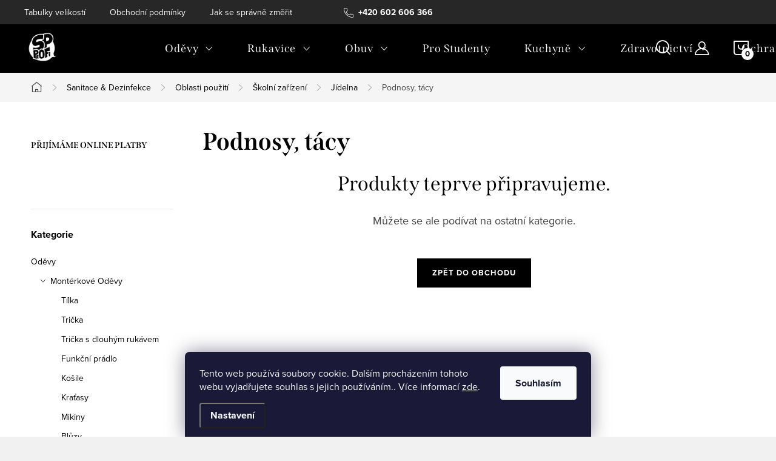

--- FILE ---
content_type: text/html; charset=utf-8
request_url: https://www.sp-profi.cz/podnosy--tacy/
body_size: 24373
content:
<!doctype html><html lang="cs" dir="ltr" class="header-background-dark external-fonts-loaded"><head><meta charset="utf-8" /><meta name="viewport" content="width=device-width,initial-scale=1" /><title>Podnosy, tácy - SP profi</title><link rel="preconnect" href="https://cdn.myshoptet.com" /><link rel="dns-prefetch" href="https://cdn.myshoptet.com" /><link rel="preload" href="https://cdn.myshoptet.com/prj/dist/master/cms/libs/jquery/jquery-1.11.3.min.js" as="script" /><link href="https://cdn.myshoptet.com/prj/dist/master/cms/templates/frontend_templates/shared/css/font-face/mulish.css" rel="stylesheet"><script>
dataLayer = [];
dataLayer.push({'shoptet' : {
    "pageId": 2943,
    "pageType": "category",
    "currency": "CZK",
    "currencyInfo": {
        "decimalSeparator": ",",
        "exchangeRate": 1,
        "priceDecimalPlaces": 2,
        "symbol": "K\u010d",
        "symbolLeft": 0,
        "thousandSeparator": " "
    },
    "language": "cs",
    "projectId": 574280,
    "category": {
        "guid": "dea67c48-583b-11ee-a954-c23895735dfc",
        "path": "Sanitace & Dezinfekce | Oblasti pou\u017eit\u00ed | \u0160koln\u00ed za\u0159\u00edzen\u00ed | J\u00eddelna | Podnosy, t\u00e1cy",
        "parentCategoryGuid": "d592ee70-583b-11ee-9e56-c23895735dfc"
    },
    "cartInfo": {
        "id": null,
        "freeShipping": false,
        "freeShippingFrom": 2500,
        "leftToFreeGift": {
            "formattedPrice": "0 K\u010d",
            "priceLeft": 0
        },
        "freeGift": false,
        "leftToFreeShipping": {
            "priceLeft": 2500,
            "dependOnRegion": 0,
            "formattedPrice": "2 500 K\u010d"
        },
        "discountCoupon": [],
        "getNoBillingShippingPrice": {
            "withoutVat": 0,
            "vat": 0,
            "withVat": 0
        },
        "cartItems": [],
        "taxMode": "ORDINARY"
    },
    "cart": [],
    "customer": {
        "priceRatio": 1,
        "priceListId": 1,
        "groupId": null,
        "registered": false,
        "mainAccount": false
    }
}});
dataLayer.push({'cookie_consent' : {
    "marketing": "denied",
    "analytics": "denied"
}});
document.addEventListener('DOMContentLoaded', function() {
    shoptet.consent.onAccept(function(agreements) {
        if (agreements.length == 0) {
            return;
        }
        dataLayer.push({
            'cookie_consent' : {
                'marketing' : (agreements.includes(shoptet.config.cookiesConsentOptPersonalisation)
                    ? 'granted' : 'denied'),
                'analytics': (agreements.includes(shoptet.config.cookiesConsentOptAnalytics)
                    ? 'granted' : 'denied')
            },
            'event': 'cookie_consent'
        });
    });
});
</script>
<meta property="og:type" content="website"><meta property="og:site_name" content="sp-profi.cz"><meta property="og:url" content="https://www.sp-profi.cz/podnosy--tacy/"><meta property="og:title" content="Podnosy, tácy - SP profi"><meta name="author" content="SP profi"><meta name="web_author" content="Shoptet.cz"><meta name="dcterms.rightsHolder" content="www.sp-profi.cz"><meta name="robots" content="index,follow"><meta property="og:image" content="https://cdn.myshoptet.com/usr/www.sp-profi.cz/user/front_images/ogImage/hp.png?t=1769128920"><meta property="og:description" content="Podnosy, tácy, SP profi"><meta name="description" content="Podnosy, tácy, SP profi"><style>:root {--color-primary: #000000;--color-primary-h: 0;--color-primary-s: 0%;--color-primary-l: 0%;--color-primary-hover: #8f8f8f;--color-primary-hover-h: 0;--color-primary-hover-s: 0%;--color-primary-hover-l: 56%;--color-secondary: #000000;--color-secondary-h: 0;--color-secondary-s: 0%;--color-secondary-l: 0%;--color-secondary-hover: #8f8f8f;--color-secondary-hover-h: 0;--color-secondary-hover-s: 0%;--color-secondary-hover-l: 56%;--color-tertiary: #000000;--color-tertiary-h: 0;--color-tertiary-s: 0%;--color-tertiary-l: 0%;--color-tertiary-hover: #ffffff;--color-tertiary-hover-h: 0;--color-tertiary-hover-s: 0%;--color-tertiary-hover-l: 100%;--color-header-background: #000000;--template-font: "Mulish";--template-headings-font: "Mulish";--header-background-url: url("[data-uri]");--cookies-notice-background: #1A1937;--cookies-notice-color: #F8FAFB;--cookies-notice-button-hover: #f5f5f5;--cookies-notice-link-hover: #27263f;--templates-update-management-preview-mode-content: "Náhled aktualizací šablony je aktivní pro váš prohlížeč."}</style>
    <script>var shoptet = shoptet || {};</script>
    <script src="https://cdn.myshoptet.com/prj/dist/master/shop/dist/main-3g-header.js.05f199e7fd2450312de2.js"></script>
<!-- User include --><!-- service 1047(677) html code header -->
<link rel="stylesheet preload" href="https://use.typekit.net/nxv2roq.css">
<link href="https://cdn.myshoptet.com/prj/dist/master/shop/dist/font-shoptet-11.css.62c94c7785ff2cea73b2.css" rel="stylesheet preload">
<link type="text/css" href="https://cdn.myshoptet.com/usr/paxio.myshoptet.com/user/documents/Venus/style.css?v771103" rel="stylesheet preload" media="all" />
<link href="https://cdn.myshoptet.com/usr/paxio.myshoptet.com/user/documents/blank/ikony.css?v23" rel="stylesheet preload">
<link href="https://cdn.myshoptet.com/usr/paxio.myshoptet.com/user/documents/Venus/preklady.css?v15" rel="stylesheet preload">
<link rel="stylesheet preload" href="https://cdn.myshoptet.com/usr/paxio.myshoptet.com/user/documents/Venus/Slider/slick.css" />
<link rel="stylesheet preload" href="https://cdn.myshoptet.com/usr/paxio.myshoptet.com/user/documents/Venus/Slider/slick-theme.css?v3" />
<link rel="stylesheet preload" href="https://cdn.myshoptet.com/usr/paxio.myshoptet.com/user/documents/Venus/Slider/slick-classic.css?v5" />
<meta name="theme-color" content="#000" id="theme-color"/>
<!-- project html code header -->
<style>
.site-name img {-webkit-filter: none; filter: none;}
</style>
<!-- /User include --><link rel="shortcut icon" href="/favicon.ico" type="image/x-icon" /><link rel="canonical" href="https://www.sp-profi.cz/podnosy--tacy/" />    <!-- Global site tag (gtag.js) - Google Analytics -->
    <script async src="https://www.googletagmanager.com/gtag/js?id=G-S8KZTNCQJP"></script>
    <script>
        
        window.dataLayer = window.dataLayer || [];
        function gtag(){dataLayer.push(arguments);}
        

                    console.debug('default consent data');

            gtag('consent', 'default', {"ad_storage":"denied","analytics_storage":"denied","ad_user_data":"denied","ad_personalization":"denied","wait_for_update":500});
            dataLayer.push({
                'event': 'default_consent'
            });
        
        gtag('js', new Date());

        
                gtag('config', 'G-S8KZTNCQJP', {"groups":"GA4","send_page_view":false,"content_group":"category","currency":"CZK","page_language":"cs"});
        
        
        
        
        
        
                    gtag('event', 'page_view', {"send_to":"GA4","page_language":"cs","content_group":"category","currency":"CZK"});
        
        
        
        
        
        
        
        
        
        
        
        
        
        document.addEventListener('DOMContentLoaded', function() {
            if (typeof shoptet.tracking !== 'undefined') {
                for (var id in shoptet.tracking.bannersList) {
                    gtag('event', 'view_promotion', {
                        "send_to": "UA",
                        "promotions": [
                            {
                                "id": shoptet.tracking.bannersList[id].id,
                                "name": shoptet.tracking.bannersList[id].name,
                                "position": shoptet.tracking.bannersList[id].position
                            }
                        ]
                    });
                }
            }

            shoptet.consent.onAccept(function(agreements) {
                if (agreements.length !== 0) {
                    console.debug('gtag consent accept');
                    var gtagConsentPayload =  {
                        'ad_storage': agreements.includes(shoptet.config.cookiesConsentOptPersonalisation)
                            ? 'granted' : 'denied',
                        'analytics_storage': agreements.includes(shoptet.config.cookiesConsentOptAnalytics)
                            ? 'granted' : 'denied',
                                                                                                'ad_user_data': agreements.includes(shoptet.config.cookiesConsentOptPersonalisation)
                            ? 'granted' : 'denied',
                        'ad_personalization': agreements.includes(shoptet.config.cookiesConsentOptPersonalisation)
                            ? 'granted' : 'denied',
                        };
                    console.debug('update consent data', gtagConsentPayload);
                    gtag('consent', 'update', gtagConsentPayload);
                    dataLayer.push(
                        { 'event': 'update_consent' }
                    );
                }
            });
        });
    </script>
</head><body class="desktop id-2943 in-podnosy--tacy template-11 type-category multiple-columns-body columns-mobile-2 columns-3 blank-mode blank-mode-css ums_forms_redesign--off ums_a11y_category_page--on ums_discussion_rating_forms--off ums_flags_display_unification--on ums_a11y_login--on mobile-header-version-1">
        <div id="fb-root"></div>
        <script>
            window.fbAsyncInit = function() {
                FB.init({
//                    appId            : 'your-app-id',
                    autoLogAppEvents : true,
                    xfbml            : true,
                    version          : 'v19.0'
                });
            };
        </script>
        <script async defer crossorigin="anonymous" src="https://connect.facebook.net/cs_CZ/sdk.js"></script>    <div class="siteCookies siteCookies--bottom siteCookies--dark js-siteCookies" role="dialog" data-testid="cookiesPopup" data-nosnippet>
        <div class="siteCookies__form">
            <div class="siteCookies__content">
                <div class="siteCookies__text">
                    Tento web používá soubory cookie. Dalším procházením tohoto webu vyjadřujete souhlas s jejich používáním.. Více informací <a href="/podminky-ochrany-osobnich-udaju/" target=\"_blank\" rel=\"noopener noreferrer\">zde</a>.
                </div>
                <p class="siteCookies__links">
                    <button class="siteCookies__link js-cookies-settings" aria-label="Nastavení cookies" data-testid="cookiesSettings">Nastavení</button>
                </p>
            </div>
            <div class="siteCookies__buttonWrap">
                                <button class="siteCookies__button js-cookiesConsentSubmit" value="all" aria-label="Přijmout cookies" data-testid="buttonCookiesAccept">Souhlasím</button>
            </div>
        </div>
        <script>
            document.addEventListener("DOMContentLoaded", () => {
                const siteCookies = document.querySelector('.js-siteCookies');
                document.addEventListener("scroll", shoptet.common.throttle(() => {
                    const st = document.documentElement.scrollTop;
                    if (st > 1) {
                        siteCookies.classList.add('siteCookies--scrolled');
                    } else {
                        siteCookies.classList.remove('siteCookies--scrolled');
                    }
                }, 100));
            });
        </script>
    </div>
<a href="#content" class="skip-link sr-only">Přejít na obsah</a><div class="overall-wrapper"><div class="user-action"><div class="container">
    <div class="user-action-in">
                    <div id="login" class="user-action-login popup-widget login-widget" role="dialog" aria-labelledby="loginHeading">
        <div class="popup-widget-inner">
                            <h2 id="loginHeading">Přihlášení k vašemu účtu</h2><div id="customerLogin"><form action="/action/Customer/Login/" method="post" id="formLoginIncluded" class="csrf-enabled formLogin" data-testid="formLogin"><input type="hidden" name="referer" value="" /><div class="form-group"><div class="input-wrapper email js-validated-element-wrapper no-label"><input type="email" name="email" class="form-control" autofocus placeholder="E-mailová adresa (např. jan@novak.cz)" data-testid="inputEmail" autocomplete="email" required /></div></div><div class="form-group"><div class="input-wrapper password js-validated-element-wrapper no-label"><input type="password" name="password" class="form-control" placeholder="Heslo" data-testid="inputPassword" autocomplete="current-password" required /><span class="no-display">Nemůžete vyplnit toto pole</span><input type="text" name="surname" value="" class="no-display" /></div></div><div class="form-group"><div class="login-wrapper"><button type="submit" class="btn btn-secondary btn-text btn-login" data-testid="buttonSubmit">Přihlásit se</button><div class="password-helper"><a href="/registrace/" data-testid="signup" rel="nofollow">Nová registrace</a><a href="/klient/zapomenute-heslo/" rel="nofollow">Zapomenuté heslo</a></div></div></div></form>
</div>                    </div>
    </div>

                            <div id="cart-widget" class="user-action-cart popup-widget cart-widget loader-wrapper" data-testid="popupCartWidget" role="dialog" aria-hidden="true">
    <div class="popup-widget-inner cart-widget-inner place-cart-here">
        <div class="loader-overlay">
            <div class="loader"></div>
        </div>
    </div>

    <div class="cart-widget-button">
        <a href="/kosik/" class="btn btn-conversion" id="continue-order-button" rel="nofollow" data-testid="buttonNextStep">Pokračovat do košíku</a>
    </div>
</div>
            </div>
</div>
</div><div class="top-navigation-bar" data-testid="topNavigationBar">

    <div class="container">

        <div class="top-navigation-contacts">
            <strong>Zákaznická podpora:</strong><a href="tel:+420602606366" class="project-phone" aria-label="Zavolat na +420602606366" data-testid="contactboxPhone"><span>+420 602 606 366</span></a><a href="mailto:obchod@spprofi.cz" class="project-email" data-testid="contactboxEmail"><span>obchod@spprofi.cz</span></a>        </div>

                            <div class="top-navigation-menu">
                <div class="top-navigation-menu-trigger"></div>
                <ul class="top-navigation-bar-menu">
                                            <li class="top-navigation-menu-item-1158">
                            <a href="/tabulky-velikosti/">Tabulky velikostí</a>
                        </li>
                                            <li class="top-navigation-menu-item-39">
                            <a href="/obchodni-podminky/">Obchodní podmínky</a>
                        </li>
                                            <li class="top-navigation-menu-item-27">
                            <a href="/jak-se-spravne-zmerit/">Jak se správně změřit</a>
                        </li>
                                            <li class="top-navigation-menu-item-691">
                            <a href="/podminky-ochrany-osobnich-udaju/">Podmínky ochrany osobních údajů </a>
                        </li>
                                    </ul>
                <ul class="top-navigation-bar-menu-helper"></ul>
            </div>
        
        <div class="top-navigation-tools">
            <div class="responsive-tools">
                <a href="#" class="toggle-window" data-target="search" aria-label="Hledat" data-testid="linkSearchIcon"></a>
                                                            <a href="#" class="toggle-window" data-target="login"></a>
                                                    <a href="#" class="toggle-window" data-target="navigation" aria-label="Menu" data-testid="hamburgerMenu"></a>
            </div>
                        <button class="top-nav-button top-nav-button-login toggle-window" type="button" data-target="login" aria-haspopup="dialog" aria-controls="login" aria-expanded="false" data-testid="signin"><span>Přihlášení</span></button>        </div>

    </div>

</div>
<header id="header"><div class="container navigation-wrapper">
    <div class="header-top">
        <div class="site-name-wrapper">
            <div class="site-name"><a href="/" data-testid="linkWebsiteLogo"><img src="https://cdn.myshoptet.com/usr/www.sp-profi.cz/user/logos/sp_logo_neformalni_cb-1.png" alt="SP profi" fetchpriority="low" /></a></div>        </div>
        <div class="search" itemscope itemtype="https://schema.org/WebSite">
            <meta itemprop="headline" content="Podnosy, tácy"/><meta itemprop="url" content="https://www.sp-profi.cz"/><meta itemprop="text" content="Podnosy, tácy, SP profi"/>            <form action="/action/ProductSearch/prepareString/" method="post"
    id="formSearchForm" class="search-form compact-form js-search-main"
    itemprop="potentialAction" itemscope itemtype="https://schema.org/SearchAction" data-testid="searchForm">
    <fieldset>
        <meta itemprop="target"
            content="https://www.sp-profi.cz/vyhledavani/?string={string}"/>
        <input type="hidden" name="language" value="cs"/>
        
            
<input
    type="search"
    name="string"
        class="query-input form-control search-input js-search-input"
    placeholder="Napište, co hledáte"
    autocomplete="off"
    required
    itemprop="query-input"
    aria-label="Vyhledávání"
    data-testid="searchInput"
>
            <button type="submit" class="btn btn-default" data-testid="searchBtn">Hledat</button>
        
    </fieldset>
</form>
        </div>
        <div class="navigation-buttons">
                
    <a href="/kosik/" class="btn btn-icon toggle-window cart-count" data-target="cart" data-hover="true" data-redirect="true" data-testid="headerCart" rel="nofollow" aria-haspopup="dialog" aria-expanded="false" aria-controls="cart-widget">
        
                <span class="sr-only">Nákupní košík</span>
        
            <span class="cart-price visible-lg-inline-block" data-testid="headerCartPrice">
                                    Prázdný košík                            </span>
        
    
            </a>
        </div>
    </div>
    <nav id="navigation" aria-label="Hlavní menu" data-collapsible="true"><div class="navigation-in menu"><ul class="menu-level-1" role="menubar" data-testid="headerMenuItems"><li class="menu-item-708 ext" role="none"><a href="/odevy/" data-testid="headerMenuItem" role="menuitem" aria-haspopup="true" aria-expanded="false"><b>Oděvy</b><span class="submenu-arrow"></span></a><ul class="menu-level-2" aria-label="Oděvy" tabindex="-1" role="menu"><li class="menu-item-738 has-third-level" role="none"><a href="/monterkove-kolekce/" class="menu-image" data-testid="headerMenuItem" tabindex="-1" aria-hidden="true"><img src="data:image/svg+xml,%3Csvg%20width%3D%22140%22%20height%3D%22100%22%20xmlns%3D%22http%3A%2F%2Fwww.w3.org%2F2000%2Fsvg%22%3E%3C%2Fsvg%3E" alt="" aria-hidden="true" width="140" height="100"  data-src="https://cdn.myshoptet.com/usr/www.sp-profi.cz/user/categories/thumb/sp_logo_neformalni_cb-117.png" fetchpriority="low" /></a><div><a href="/monterkove-kolekce/" data-testid="headerMenuItem" role="menuitem"><span>Montérkové Oděvy</span></a>
                                                    <ul class="menu-level-3" role="menu">
                                                                    <li class="menu-item-1125" role="none">
                                        <a href="/tilka/" data-testid="headerMenuItem" role="menuitem">
                                            Tílka</a>,                                    </li>
                                                                    <li class="menu-item-891" role="none">
                                        <a href="/tricka-2/" data-testid="headerMenuItem" role="menuitem">
                                            Trička</a>,                                    </li>
                                                                    <li class="menu-item-897" role="none">
                                        <a href="/tricka-s-dlouhym-rukavem/" data-testid="headerMenuItem" role="menuitem">
                                            Trička s dlouhým rukávem</a>,                                    </li>
                                                                    <li class="menu-item-1047" role="none">
                                        <a href="/funkcni-pradlo/" data-testid="headerMenuItem" role="menuitem">
                                            Funkční prádlo</a>,                                    </li>
                                                                    <li class="menu-item-1080" role="none">
                                        <a href="/kosile/" data-testid="headerMenuItem" role="menuitem">
                                            Košile</a>,                                    </li>
                                                                    <li class="menu-item-750" role="none">
                                        <a href="/kratasy/" data-testid="headerMenuItem" role="menuitem">
                                            Kraťasy</a>,                                    </li>
                                                                    <li class="menu-item-894" role="none">
                                        <a href="/mikiny-2/" data-testid="headerMenuItem" role="menuitem">
                                            Mikiny</a>,                                    </li>
                                                                    <li class="menu-item-741" role="none">
                                        <a href="/bluzy/" data-testid="headerMenuItem" role="menuitem">
                                            Blůzy</a>,                                    </li>
                                                                    <li class="menu-item-744" role="none">
                                        <a href="/kalhoty/" data-testid="headerMenuItem" role="menuitem">
                                            Kalhoty</a>,                                    </li>
                                                                    <li class="menu-item-747" role="none">
                                        <a href="/kalhoty-s-laclem/" data-testid="headerMenuItem" role="menuitem">
                                            Kalhoty s Laclem</a>,                                    </li>
                                                                    <li class="menu-item-1137" role="none">
                                        <a href="/ponozky/" data-testid="headerMenuItem" role="menuitem">
                                            Ponožky</a>,                                    </li>
                                                                    <li class="menu-item-834" role="none">
                                        <a href="/bundy/" data-testid="headerMenuItem" role="menuitem">
                                            Bundy</a>,                                    </li>
                                                                    <li class="menu-item-1041" role="none">
                                        <a href="/letni-bundy/" data-testid="headerMenuItem" role="menuitem">
                                            Letní Bundy</a>,                                    </li>
                                                                    <li class="menu-item-753" role="none">
                                        <a href="/vesty/" data-testid="headerMenuItem" role="menuitem">
                                            Vesty</a>,                                    </li>
                                                                    <li class="menu-item-825" role="none">
                                        <a href="/jednorazove-odevy/" data-testid="headerMenuItem" role="menuitem">
                                            Jednorázové Oděvy</a>,                                    </li>
                                                                    <li class="menu-item-756" role="none">
                                        <a href="/pracovni-plaste/" data-testid="headerMenuItem" role="menuitem">
                                            Pracovní Pláště</a>,                                    </li>
                                                                    <li class="menu-item-759" role="none">
                                        <a href="/kombinezy/" data-testid="headerMenuItem" role="menuitem">
                                            Kombinézy</a>,                                    </li>
                                                                    <li class="menu-item-831" role="none">
                                        <a href="/zimni-odevy/" data-testid="headerMenuItem" role="menuitem">
                                            Zimní Oděvy</a>,                                    </li>
                                                                    <li class="menu-item-822" role="none">
                                        <a href="/nepromokave-odevy/" data-testid="headerMenuItem" role="menuitem">
                                            Nepromokavé Oděvy</a>,                                    </li>
                                                                    <li class="menu-item-1044" role="none">
                                        <a href="/softshell/" data-testid="headerMenuItem" role="menuitem">
                                            Softshell</a>,                                    </li>
                                                                    <li class="menu-item-1128" role="none">
                                        <a href="/cepice-kukly/" data-testid="headerMenuItem" role="menuitem">
                                            Čepice/Kukly</a>,                                    </li>
                                                                    <li class="menu-item-1119" role="none">
                                        <a href="/zastery/" data-testid="headerMenuItem" role="menuitem">
                                            Zástěry</a>                                    </li>
                                                            </ul>
                        </div></li><li class="menu-item-816 has-third-level" role="none"><a href="/vystrazne-reflexni-odevy/" class="menu-image" data-testid="headerMenuItem" tabindex="-1" aria-hidden="true"><img src="data:image/svg+xml,%3Csvg%20width%3D%22140%22%20height%3D%22100%22%20xmlns%3D%22http%3A%2F%2Fwww.w3.org%2F2000%2Fsvg%22%3E%3C%2Fsvg%3E" alt="" aria-hidden="true" width="140" height="100"  data-src="https://cdn.myshoptet.com/usr/www.sp-profi.cz/user/categories/thumb/sp_logo_neformalni_cb-118.png" fetchpriority="low" /></a><div><a href="/vystrazne-reflexni-odevy/" data-testid="headerMenuItem" role="menuitem"><span>Výstražné Reflexní Oděvy</span></a>
                                                    <ul class="menu-level-3" role="menu">
                                                                    <li class="menu-item-837" role="none">
                                        <a href="/bundy-2/" data-testid="headerMenuItem" role="menuitem">
                                            Bundy</a>,                                    </li>
                                                                    <li class="menu-item-1131" role="none">
                                        <a href="/bluza/" data-testid="headerMenuItem" role="menuitem">
                                            Blůza</a>,                                    </li>
                                                                    <li class="menu-item-840" role="none">
                                        <a href="/kalhoty-2/" data-testid="headerMenuItem" role="menuitem">
                                            Kalhoty</a>,                                    </li>
                                                                    <li class="menu-item-1134" role="none">
                                        <a href="/kratasy-2/" data-testid="headerMenuItem" role="menuitem">
                                            Kraťasy</a>,                                    </li>
                                                                    <li class="menu-item-843" role="none">
                                        <a href="/mikiny/" data-testid="headerMenuItem" role="menuitem">
                                            Mikiny</a>,                                    </li>
                                                                    <li class="menu-item-846" role="none">
                                        <a href="/tricka/" data-testid="headerMenuItem" role="menuitem">
                                            Trička</a>,                                    </li>
                                                                    <li class="menu-item-849" role="none">
                                        <a href="/vesty-2/" data-testid="headerMenuItem" role="menuitem">
                                            Vesty</a>,                                    </li>
                                                                    <li class="menu-item-852" role="none">
                                        <a href="/cepice/" data-testid="headerMenuItem" role="menuitem">
                                            Čepice</a>,                                    </li>
                                                                    <li class="menu-item-855" role="none">
                                        <a href="/doplnky-2/" data-testid="headerMenuItem" role="menuitem">
                                            Doplňky</a>                                    </li>
                                                            </ul>
                        </div></li><li class="menu-item-819 has-third-level" role="none"><a href="/odevy-podle-profese/" class="menu-image" data-testid="headerMenuItem" tabindex="-1" aria-hidden="true"><img src="data:image/svg+xml,%3Csvg%20width%3D%22140%22%20height%3D%22100%22%20xmlns%3D%22http%3A%2F%2Fwww.w3.org%2F2000%2Fsvg%22%3E%3C%2Fsvg%3E" alt="" aria-hidden="true" width="140" height="100"  data-src="https://cdn.myshoptet.com/usr/www.sp-profi.cz/user/categories/thumb/sp_logo_neformalni_cb-119.png" fetchpriority="low" /></a><div><a href="/odevy-podle-profese/" data-testid="headerMenuItem" role="menuitem"><span>Oděvy Podle Profese</span></a>
                                                    <ul class="menu-level-3" role="menu">
                                                                    <li class="menu-item-900" role="none">
                                        <a href="/automechanik/" data-testid="headerMenuItem" role="menuitem">
                                            Automechanik</a>,                                    </li>
                                                                    <li class="menu-item-864" role="none">
                                        <a href="/truhlar/" data-testid="headerMenuItem" role="menuitem">
                                            Truhlář</a>,                                    </li>
                                                                    <li class="menu-item-867" role="none">
                                        <a href="/sestricky/" data-testid="headerMenuItem" role="menuitem">
                                            Sestřičky</a>,                                    </li>
                                                                    <li class="menu-item-870" role="none">
                                        <a href="/elektrotechnik/" data-testid="headerMenuItem" role="menuitem">
                                            Elektrotechnik</a>,                                    </li>
                                                                    <li class="menu-item-876" role="none">
                                        <a href="/chemik/" data-testid="headerMenuItem" role="menuitem">
                                            Chemik</a>,                                    </li>
                                                                    <li class="menu-item-1113" role="none">
                                        <a href="/malir/" data-testid="headerMenuItem" role="menuitem">
                                            Malíř</a>,                                    </li>
                                                                    <li class="menu-item-1122" role="none">
                                        <a href="/svarec/" data-testid="headerMenuItem" role="menuitem">
                                            Svářeč</a>                                    </li>
                                                            </ul>
                        </div></li><li class="menu-item-762 has-third-level" role="none"><a href="/monterkove-kolekce-2/" class="menu-image" data-testid="headerMenuItem" tabindex="-1" aria-hidden="true"><img src="data:image/svg+xml,%3Csvg%20width%3D%22140%22%20height%3D%22100%22%20xmlns%3D%22http%3A%2F%2Fwww.w3.org%2F2000%2Fsvg%22%3E%3C%2Fsvg%3E" alt="" aria-hidden="true" width="140" height="100"  data-src="https://cdn.myshoptet.com/usr/www.sp-profi.cz/user/categories/thumb/sp_logo_neformalni_cb-120.png" fetchpriority="low" /></a><div><a href="/monterkove-kolekce-2/" data-testid="headerMenuItem" role="menuitem"><span>Montérkové Kolekce ARDON</span></a>
                                                    <ul class="menu-level-3" role="menu">
                                                                    <li class="menu-item-765" role="none">
                                        <a href="/ardon--4xstretch/" data-testid="headerMenuItem" role="menuitem">
                                            ARDON®4Xstretch</a>,                                    </li>
                                                                    <li class="menu-item-768" role="none">
                                        <a href="/ardon--urban/" data-testid="headerMenuItem" role="menuitem">
                                            ARDON®Urban+</a>,                                    </li>
                                                                    <li class="menu-item-771" role="none">
                                        <a href="/ardon--urban-2/" data-testid="headerMenuItem" role="menuitem">
                                            ARDON®Urban</a>,                                    </li>
                                                                    <li class="menu-item-774" role="none">
                                        <a href="/ardon--signal/" data-testid="headerMenuItem" role="menuitem">
                                            ARDON®Signal</a>,                                    </li>
                                                                    <li class="menu-item-777" role="none">
                                        <a href="/ardon--neon/" data-testid="headerMenuItem" role="menuitem">
                                            ARDON®Neon</a>,                                    </li>
                                                                    <li class="menu-item-780" role="none">
                                        <a href="/ardon--floret/" data-testid="headerMenuItem" role="menuitem">
                                            ARDON®Floret</a>,                                    </li>
                                                                    <li class="menu-item-783" role="none">
                                        <a href="/ardon--r8ed/" data-testid="headerMenuItem" role="menuitem">
                                            ARDON®R8ED+</a>,                                    </li>
                                                                    <li class="menu-item-786" role="none">
                                        <a href="/ardon--summer/" data-testid="headerMenuItem" role="menuitem">
                                            ARDON®Summer</a>,                                    </li>
                                                                    <li class="menu-item-789" role="none">
                                        <a href="/ardon--vision/" data-testid="headerMenuItem" role="menuitem">
                                            ARDON®Vision</a>,                                    </li>
                                                                    <li class="menu-item-792" role="none">
                                        <a href="/ardon--4tech/" data-testid="headerMenuItem" role="menuitem">
                                            ARDON®4Tech</a>,                                    </li>
                                                                    <li class="menu-item-795" role="none">
                                        <a href="/ardon--pre100/" data-testid="headerMenuItem" role="menuitem">
                                            ARDON®PRE100</a>,                                    </li>
                                                                    <li class="menu-item-798" role="none">
                                        <a href="/ardon--cool-trend/" data-testid="headerMenuItem" role="menuitem">
                                            ARDON®Cool Trend</a>,                                    </li>
                                                                    <li class="menu-item-801" role="none">
                                        <a href="/ardon--cool-trend-reflex/" data-testid="headerMenuItem" role="menuitem">
                                            ARDON®Cool Trend Reflex</a>,                                    </li>
                                                                    <li class="menu-item-804" role="none">
                                        <a href="/ardon--2strong/" data-testid="headerMenuItem" role="menuitem">
                                            ARDON®2Strong</a>,                                    </li>
                                                                    <li class="menu-item-807" role="none">
                                        <a href="/ardon--klasik/" data-testid="headerMenuItem" role="menuitem">
                                            ARDON®Klasik</a>,                                    </li>
                                                                    <li class="menu-item-5913" role="none">
                                        <a href="/ardon--creatron/" data-testid="headerMenuItem" role="menuitem">
                                            ARDON®Creatron®</a>                                    </li>
                                                            </ul>
                        </div></li></ul></li>
<li class="menu-item-705 ext" role="none"><a href="/rukavice/" data-testid="headerMenuItem" role="menuitem" aria-haspopup="true" aria-expanded="false"><b>Rukavice</b><span class="submenu-arrow"></span></a><ul class="menu-level-2" aria-label="Rukavice" tabindex="-1" role="menu"><li class="menu-item-903" role="none"><a href="/atg/" class="menu-image" data-testid="headerMenuItem" tabindex="-1" aria-hidden="true"><img src="data:image/svg+xml,%3Csvg%20width%3D%22140%22%20height%3D%22100%22%20xmlns%3D%22http%3A%2F%2Fwww.w3.org%2F2000%2Fsvg%22%3E%3C%2Fsvg%3E" alt="" aria-hidden="true" width="140" height="100"  data-src="https://cdn.myshoptet.com/usr/www.sp-profi.cz/user/categories/thumb/sp_logo_neformalni_cb-61.png" fetchpriority="low" /></a><div><a href="/atg/" data-testid="headerMenuItem" role="menuitem"><span>ATG</span></a>
                        </div></li><li class="menu-item-906" role="none"><a href="/macene/" class="menu-image" data-testid="headerMenuItem" tabindex="-1" aria-hidden="true"><img src="data:image/svg+xml,%3Csvg%20width%3D%22140%22%20height%3D%22100%22%20xmlns%3D%22http%3A%2F%2Fwww.w3.org%2F2000%2Fsvg%22%3E%3C%2Fsvg%3E" alt="" aria-hidden="true" width="140" height="100"  data-src="https://cdn.myshoptet.com/usr/www.sp-profi.cz/user/categories/thumb/sp_logo_neformalni_cb-62.png" fetchpriority="low" /></a><div><a href="/macene/" data-testid="headerMenuItem" role="menuitem"><span>Máčené</span></a>
                        </div></li><li class="menu-item-909" role="none"><a href="/protirezne/" class="menu-image" data-testid="headerMenuItem" tabindex="-1" aria-hidden="true"><img src="data:image/svg+xml,%3Csvg%20width%3D%22140%22%20height%3D%22100%22%20xmlns%3D%22http%3A%2F%2Fwww.w3.org%2F2000%2Fsvg%22%3E%3C%2Fsvg%3E" alt="" aria-hidden="true" width="140" height="100"  data-src="https://cdn.myshoptet.com/usr/www.sp-profi.cz/user/categories/thumb/sp_logo_neformalni_cb-63.png" fetchpriority="low" /></a><div><a href="/protirezne/" data-testid="headerMenuItem" role="menuitem"><span>Protiřezné</span></a>
                        </div></li><li class="menu-item-912" role="none"><a href="/celokozene/" class="menu-image" data-testid="headerMenuItem" tabindex="-1" aria-hidden="true"><img src="data:image/svg+xml,%3Csvg%20width%3D%22140%22%20height%3D%22100%22%20xmlns%3D%22http%3A%2F%2Fwww.w3.org%2F2000%2Fsvg%22%3E%3C%2Fsvg%3E" alt="" aria-hidden="true" width="140" height="100"  data-src="https://cdn.myshoptet.com/usr/www.sp-profi.cz/user/categories/thumb/sp_logo_neformalni_cb-64.png" fetchpriority="low" /></a><div><a href="/celokozene/" data-testid="headerMenuItem" role="menuitem"><span>Celokožené</span></a>
                        </div></li><li class="menu-item-915" role="none"><a href="/kombinovane/" class="menu-image" data-testid="headerMenuItem" tabindex="-1" aria-hidden="true"><img src="data:image/svg+xml,%3Csvg%20width%3D%22140%22%20height%3D%22100%22%20xmlns%3D%22http%3A%2F%2Fwww.w3.org%2F2000%2Fsvg%22%3E%3C%2Fsvg%3E" alt="" aria-hidden="true" width="140" height="100"  data-src="https://cdn.myshoptet.com/usr/www.sp-profi.cz/user/categories/thumb/sp_logo_neformalni_cb-65.png" fetchpriority="low" /></a><div><a href="/kombinovane/" data-testid="headerMenuItem" role="menuitem"><span>Kombinované</span></a>
                        </div></li><li class="menu-item-918" role="none"><a href="/jednorazove/" class="menu-image" data-testid="headerMenuItem" tabindex="-1" aria-hidden="true"><img src="data:image/svg+xml,%3Csvg%20width%3D%22140%22%20height%3D%22100%22%20xmlns%3D%22http%3A%2F%2Fwww.w3.org%2F2000%2Fsvg%22%3E%3C%2Fsvg%3E" alt="" aria-hidden="true" width="140" height="100"  data-src="https://cdn.myshoptet.com/usr/www.sp-profi.cz/user/categories/thumb/sp_logo_neformalni_cb-66.png" fetchpriority="low" /></a><div><a href="/jednorazove/" data-testid="headerMenuItem" role="menuitem"><span>Jednorázové</span></a>
                        </div></li><li class="menu-item-921" role="none"><a href="/proti-virum/" class="menu-image" data-testid="headerMenuItem" tabindex="-1" aria-hidden="true"><img src="data:image/svg+xml,%3Csvg%20width%3D%22140%22%20height%3D%22100%22%20xmlns%3D%22http%3A%2F%2Fwww.w3.org%2F2000%2Fsvg%22%3E%3C%2Fsvg%3E" alt="" aria-hidden="true" width="140" height="100"  data-src="https://cdn.myshoptet.com/usr/www.sp-profi.cz/user/categories/thumb/sp_logo_neformalni_cb-67.png" fetchpriority="low" /></a><div><a href="/proti-virum/" data-testid="headerMenuItem" role="menuitem"><span>Proti Virům</span></a>
                        </div></li><li class="menu-item-924" role="none"><a href="/svareci/" class="menu-image" data-testid="headerMenuItem" tabindex="-1" aria-hidden="true"><img src="data:image/svg+xml,%3Csvg%20width%3D%22140%22%20height%3D%22100%22%20xmlns%3D%22http%3A%2F%2Fwww.w3.org%2F2000%2Fsvg%22%3E%3C%2Fsvg%3E" alt="" aria-hidden="true" width="140" height="100"  data-src="https://cdn.myshoptet.com/usr/www.sp-profi.cz/user/categories/thumb/sp_logo_neformalni_cb-68.png" fetchpriority="low" /></a><div><a href="/svareci/" data-testid="headerMenuItem" role="menuitem"><span>Svářecí</span></a>
                        </div></li><li class="menu-item-927" role="none"><a href="/tepelne-odolne/" class="menu-image" data-testid="headerMenuItem" tabindex="-1" aria-hidden="true"><img src="data:image/svg+xml,%3Csvg%20width%3D%22140%22%20height%3D%22100%22%20xmlns%3D%22http%3A%2F%2Fwww.w3.org%2F2000%2Fsvg%22%3E%3C%2Fsvg%3E" alt="" aria-hidden="true" width="140" height="100"  data-src="https://cdn.myshoptet.com/usr/www.sp-profi.cz/user/categories/thumb/sp_logo_neformalni_cb-69.png" fetchpriority="low" /></a><div><a href="/tepelne-odolne/" data-testid="headerMenuItem" role="menuitem"><span>Tepelně odolné</span></a>
                        </div></li><li class="menu-item-930" role="none"><a href="/textilni/" class="menu-image" data-testid="headerMenuItem" tabindex="-1" aria-hidden="true"><img src="data:image/svg+xml,%3Csvg%20width%3D%22140%22%20height%3D%22100%22%20xmlns%3D%22http%3A%2F%2Fwww.w3.org%2F2000%2Fsvg%22%3E%3C%2Fsvg%3E" alt="" aria-hidden="true" width="140" height="100"  data-src="https://cdn.myshoptet.com/usr/www.sp-profi.cz/user/categories/thumb/sp_logo_neformalni_cb-70.png" fetchpriority="low" /></a><div><a href="/textilni/" data-testid="headerMenuItem" role="menuitem"><span>Textilní</span></a>
                        </div></li><li class="menu-item-933" role="none"><a href="/do-spatneho-pocasi/" class="menu-image" data-testid="headerMenuItem" tabindex="-1" aria-hidden="true"><img src="data:image/svg+xml,%3Csvg%20width%3D%22140%22%20height%3D%22100%22%20xmlns%3D%22http%3A%2F%2Fwww.w3.org%2F2000%2Fsvg%22%3E%3C%2Fsvg%3E" alt="" aria-hidden="true" width="140" height="100"  data-src="https://cdn.myshoptet.com/usr/www.sp-profi.cz/user/categories/thumb/sp_logo_neformalni_cb-71.png" fetchpriority="low" /></a><div><a href="/do-spatneho-pocasi/" data-testid="headerMenuItem" role="menuitem"><span>Do špatného počasí</span></a>
                        </div></li><li class="menu-item-936" role="none"><a href="/proti-narazu/" class="menu-image" data-testid="headerMenuItem" tabindex="-1" aria-hidden="true"><img src="data:image/svg+xml,%3Csvg%20width%3D%22140%22%20height%3D%22100%22%20xmlns%3D%22http%3A%2F%2Fwww.w3.org%2F2000%2Fsvg%22%3E%3C%2Fsvg%3E" alt="" aria-hidden="true" width="140" height="100"  data-src="https://cdn.myshoptet.com/usr/www.sp-profi.cz/user/categories/thumb/sp_logo_neformalni_cb-72.png" fetchpriority="low" /></a><div><a href="/proti-narazu/" data-testid="headerMenuItem" role="menuitem"><span>Proti Nárazu</span></a>
                        </div></li><li class="menu-item-939" role="none"><a href="/chemicke-a-uklidove/" class="menu-image" data-testid="headerMenuItem" tabindex="-1" aria-hidden="true"><img src="data:image/svg+xml,%3Csvg%20width%3D%22140%22%20height%3D%22100%22%20xmlns%3D%22http%3A%2F%2Fwww.w3.org%2F2000%2Fsvg%22%3E%3C%2Fsvg%3E" alt="" aria-hidden="true" width="140" height="100"  data-src="https://cdn.myshoptet.com/usr/www.sp-profi.cz/user/categories/thumb/sp_logo_neformalni_cb-73.png" fetchpriority="low" /></a><div><a href="/chemicke-a-uklidove/" data-testid="headerMenuItem" role="menuitem"><span>Chemické a Úklidové</span></a>
                        </div></li><li class="menu-item-942" role="none"><a href="/esd/" class="menu-image" data-testid="headerMenuItem" tabindex="-1" aria-hidden="true"><img src="data:image/svg+xml,%3Csvg%20width%3D%22140%22%20height%3D%22100%22%20xmlns%3D%22http%3A%2F%2Fwww.w3.org%2F2000%2Fsvg%22%3E%3C%2Fsvg%3E" alt="" aria-hidden="true" width="140" height="100"  data-src="https://cdn.myshoptet.com/usr/www.sp-profi.cz/user/categories/thumb/sp_logo_neformalni_cb-74.png" fetchpriority="low" /></a><div><a href="/esd/" data-testid="headerMenuItem" role="menuitem"><span>ESD</span></a>
                        </div></li><li class="menu-item-948" role="none"><a href="/rukavniky/" class="menu-image" data-testid="headerMenuItem" tabindex="-1" aria-hidden="true"><img src="data:image/svg+xml,%3Csvg%20width%3D%22140%22%20height%3D%22100%22%20xmlns%3D%22http%3A%2F%2Fwww.w3.org%2F2000%2Fsvg%22%3E%3C%2Fsvg%3E" alt="" aria-hidden="true" width="140" height="100"  data-src="https://cdn.myshoptet.com/usr/www.sp-profi.cz/user/categories/thumb/sp_logo_neformalni_cb-75.png" fetchpriority="low" /></a><div><a href="/rukavniky/" data-testid="headerMenuItem" role="menuitem"><span>Rukávníky</span></a>
                        </div></li></ul></li>
<li class="menu-item-711 ext" role="none"><a href="/obuv/" data-testid="headerMenuItem" role="menuitem" aria-haspopup="true" aria-expanded="false"><b>Obuv</b><span class="submenu-arrow"></span></a><ul class="menu-level-2" aria-label="Obuv" tabindex="-1" role="menu"><li class="menu-item-954" role="none"><a href="/kotnikova/" class="menu-image" data-testid="headerMenuItem" tabindex="-1" aria-hidden="true"><img src="data:image/svg+xml,%3Csvg%20width%3D%22140%22%20height%3D%22100%22%20xmlns%3D%22http%3A%2F%2Fwww.w3.org%2F2000%2Fsvg%22%3E%3C%2Fsvg%3E" alt="" aria-hidden="true" width="140" height="100"  data-src="https://cdn.myshoptet.com/usr/www.sp-profi.cz/user/categories/thumb/sp_logo_neformalni_cb-76.png" fetchpriority="low" /></a><div><a href="/kotnikova/" data-testid="headerMenuItem" role="menuitem"><span>Kotníková</span></a>
                        </div></li><li class="menu-item-957" role="none"><a href="/polobotka/" class="menu-image" data-testid="headerMenuItem" tabindex="-1" aria-hidden="true"><img src="data:image/svg+xml,%3Csvg%20width%3D%22140%22%20height%3D%22100%22%20xmlns%3D%22http%3A%2F%2Fwww.w3.org%2F2000%2Fsvg%22%3E%3C%2Fsvg%3E" alt="" aria-hidden="true" width="140" height="100"  data-src="https://cdn.myshoptet.com/usr/www.sp-profi.cz/user/categories/thumb/sp_logo_neformalni_cb-77.png" fetchpriority="low" /></a><div><a href="/polobotka/" data-testid="headerMenuItem" role="menuitem"><span>Polobotka</span></a>
                        </div></li><li class="menu-item-960" role="none"><a href="/sandal/" class="menu-image" data-testid="headerMenuItem" tabindex="-1" aria-hidden="true"><img src="data:image/svg+xml,%3Csvg%20width%3D%22140%22%20height%3D%22100%22%20xmlns%3D%22http%3A%2F%2Fwww.w3.org%2F2000%2Fsvg%22%3E%3C%2Fsvg%3E" alt="" aria-hidden="true" width="140" height="100"  data-src="https://cdn.myshoptet.com/usr/www.sp-profi.cz/user/categories/thumb/sp_logo_neformalni_cb-78.png" fetchpriority="low" /></a><div><a href="/sandal/" data-testid="headerMenuItem" role="menuitem"><span>Sandál</span></a>
                        </div></li><li class="menu-item-963" role="none"><a href="/poloholenova/" class="menu-image" data-testid="headerMenuItem" tabindex="-1" aria-hidden="true"><img src="data:image/svg+xml,%3Csvg%20width%3D%22140%22%20height%3D%22100%22%20xmlns%3D%22http%3A%2F%2Fwww.w3.org%2F2000%2Fsvg%22%3E%3C%2Fsvg%3E" alt="" aria-hidden="true" width="140" height="100"  data-src="https://cdn.myshoptet.com/usr/www.sp-profi.cz/user/categories/thumb/sp_logo_neformalni_cb-79.png" fetchpriority="low" /></a><div><a href="/poloholenova/" data-testid="headerMenuItem" role="menuitem"><span>Poloholeňová</span></a>
                        </div></li><li class="menu-item-966" role="none"><a href="/holinky/" class="menu-image" data-testid="headerMenuItem" tabindex="-1" aria-hidden="true"><img src="data:image/svg+xml,%3Csvg%20width%3D%22140%22%20height%3D%22100%22%20xmlns%3D%22http%3A%2F%2Fwww.w3.org%2F2000%2Fsvg%22%3E%3C%2Fsvg%3E" alt="" aria-hidden="true" width="140" height="100"  data-src="https://cdn.myshoptet.com/usr/www.sp-profi.cz/user/categories/thumb/sp_logo_neformalni_cb-80.png" fetchpriority="low" /></a><div><a href="/holinky/" data-testid="headerMenuItem" role="menuitem"><span>Holínky</span></a>
                        </div></li><li class="menu-item-969" role="none"><a href="/zimni/" class="menu-image" data-testid="headerMenuItem" tabindex="-1" aria-hidden="true"><img src="data:image/svg+xml,%3Csvg%20width%3D%22140%22%20height%3D%22100%22%20xmlns%3D%22http%3A%2F%2Fwww.w3.org%2F2000%2Fsvg%22%3E%3C%2Fsvg%3E" alt="" aria-hidden="true" width="140" height="100"  data-src="https://cdn.myshoptet.com/usr/www.sp-profi.cz/user/categories/thumb/sp_logo_neformalni_cb-81.png" fetchpriority="low" /></a><div><a href="/zimni/" data-testid="headerMenuItem" role="menuitem"><span>Zimní</span></a>
                        </div></li><li class="menu-item-972" role="none"><a href="/bila-obuv/" class="menu-image" data-testid="headerMenuItem" tabindex="-1" aria-hidden="true"><img src="data:image/svg+xml,%3Csvg%20width%3D%22140%22%20height%3D%22100%22%20xmlns%3D%22http%3A%2F%2Fwww.w3.org%2F2000%2Fsvg%22%3E%3C%2Fsvg%3E" alt="" aria-hidden="true" width="140" height="100"  data-src="https://cdn.myshoptet.com/usr/www.sp-profi.cz/user/categories/thumb/sp_logo_neformalni_cb-82.png" fetchpriority="low" /></a><div><a href="/bila-obuv/" data-testid="headerMenuItem" role="menuitem"><span>Bílá Obuv</span></a>
                        </div></li><li class="menu-item-975" role="none"><a href="/pracovni-pantofle/" class="menu-image" data-testid="headerMenuItem" tabindex="-1" aria-hidden="true"><img src="data:image/svg+xml,%3Csvg%20width%3D%22140%22%20height%3D%22100%22%20xmlns%3D%22http%3A%2F%2Fwww.w3.org%2F2000%2Fsvg%22%3E%3C%2Fsvg%3E" alt="" aria-hidden="true" width="140" height="100"  data-src="https://cdn.myshoptet.com/usr/www.sp-profi.cz/user/categories/thumb/sp_logo_neformalni_cb-83.png" fetchpriority="low" /></a><div><a href="/pracovni-pantofle/" data-testid="headerMenuItem" role="menuitem"><span>Pracovní pantofle</span></a>
                        </div></li><li class="menu-item-1053" role="none"><a href="/trekove/" class="menu-image" data-testid="headerMenuItem" tabindex="-1" aria-hidden="true"><img src="data:image/svg+xml,%3Csvg%20width%3D%22140%22%20height%3D%22100%22%20xmlns%3D%22http%3A%2F%2Fwww.w3.org%2F2000%2Fsvg%22%3E%3C%2Fsvg%3E" alt="" aria-hidden="true" width="140" height="100"  data-src="https://cdn.myshoptet.com/usr/www.sp-profi.cz/user/categories/thumb/sp_logo_neformalni_cb-84.png" fetchpriority="low" /></a><div><a href="/trekove/" data-testid="headerMenuItem" role="menuitem"><span>Trekové</span></a>
                        </div></li></ul></li>
<li class="menu-item-1140" role="none"><a href="/pro-studenty/" data-testid="headerMenuItem" role="menuitem" aria-expanded="false"><b>Pro Studenty</b></a></li>
<li class="menu-item-732 ext" role="none"><a href="/kuchyne/" data-testid="headerMenuItem" role="menuitem" aria-haspopup="true" aria-expanded="false"><b>Kuchyně</b><span class="submenu-arrow"></span></a><ul class="menu-level-2" aria-label="Kuchyně" tabindex="-1" role="menu"><li class="menu-item-996" role="none"><a href="/kucharka/" class="menu-image" data-testid="headerMenuItem" tabindex="-1" aria-hidden="true"><img src="data:image/svg+xml,%3Csvg%20width%3D%22140%22%20height%3D%22100%22%20xmlns%3D%22http%3A%2F%2Fwww.w3.org%2F2000%2Fsvg%22%3E%3C%2Fsvg%3E" alt="" aria-hidden="true" width="140" height="100"  data-src="https://cdn.myshoptet.com/usr/www.sp-profi.cz/user/categories/thumb/sp_logo_neformalni_cb-85.png" fetchpriority="low" /></a><div><a href="/kucharka/" data-testid="headerMenuItem" role="menuitem"><span>Kuchařka</span></a>
                        </div></li><li class="menu-item-999" role="none"><a href="/kuchar/" class="menu-image" data-testid="headerMenuItem" tabindex="-1" aria-hidden="true"><img src="data:image/svg+xml,%3Csvg%20width%3D%22140%22%20height%3D%22100%22%20xmlns%3D%22http%3A%2F%2Fwww.w3.org%2F2000%2Fsvg%22%3E%3C%2Fsvg%3E" alt="" aria-hidden="true" width="140" height="100"  data-src="https://cdn.myshoptet.com/usr/www.sp-profi.cz/user/categories/thumb/sp_logo_neformalni_cb-86.png" fetchpriority="low" /></a><div><a href="/kuchar/" data-testid="headerMenuItem" role="menuitem"><span>Kuchař</span></a>
                        </div></li><li class="menu-item-1002" role="none"><a href="/servirka/" class="menu-image" data-testid="headerMenuItem" tabindex="-1" aria-hidden="true"><img src="data:image/svg+xml,%3Csvg%20width%3D%22140%22%20height%3D%22100%22%20xmlns%3D%22http%3A%2F%2Fwww.w3.org%2F2000%2Fsvg%22%3E%3C%2Fsvg%3E" alt="" aria-hidden="true" width="140" height="100"  data-src="https://cdn.myshoptet.com/usr/www.sp-profi.cz/user/categories/thumb/sp_logo_neformalni_cb-87.png" fetchpriority="low" /></a><div><a href="/servirka/" data-testid="headerMenuItem" role="menuitem"><span>Servírka</span></a>
                        </div></li><li class="menu-item-1005" role="none"><a href="/cisnik/" class="menu-image" data-testid="headerMenuItem" tabindex="-1" aria-hidden="true"><img src="data:image/svg+xml,%3Csvg%20width%3D%22140%22%20height%3D%22100%22%20xmlns%3D%22http%3A%2F%2Fwww.w3.org%2F2000%2Fsvg%22%3E%3C%2Fsvg%3E" alt="" aria-hidden="true" width="140" height="100"  data-src="https://cdn.myshoptet.com/usr/www.sp-profi.cz/user/categories/thumb/sp_logo_neformalni_cb-88.png" fetchpriority="low" /></a><div><a href="/cisnik/" data-testid="headerMenuItem" role="menuitem"><span>Číšník</span></a>
                        </div></li><li class="menu-item-1008" role="none"><a href="/reznik/" class="menu-image" data-testid="headerMenuItem" tabindex="-1" aria-hidden="true"><img src="data:image/svg+xml,%3Csvg%20width%3D%22140%22%20height%3D%22100%22%20xmlns%3D%22http%3A%2F%2Fwww.w3.org%2F2000%2Fsvg%22%3E%3C%2Fsvg%3E" alt="" aria-hidden="true" width="140" height="100"  data-src="https://cdn.myshoptet.com/usr/www.sp-profi.cz/user/categories/thumb/sp_logo_neformalni_cb-89.png" fetchpriority="low" /></a><div><a href="/reznik/" data-testid="headerMenuItem" role="menuitem"><span>Řezník</span></a>
                        </div></li><li class="menu-item-1035" role="none"><a href="/skolnik/" class="menu-image" data-testid="headerMenuItem" tabindex="-1" aria-hidden="true"><img src="data:image/svg+xml,%3Csvg%20width%3D%22140%22%20height%3D%22100%22%20xmlns%3D%22http%3A%2F%2Fwww.w3.org%2F2000%2Fsvg%22%3E%3C%2Fsvg%3E" alt="" aria-hidden="true" width="140" height="100"  data-src="https://cdn.myshoptet.com/usr/www.sp-profi.cz/user/categories/thumb/sp_logo_neformalni_cb-90.png" fetchpriority="low" /></a><div><a href="/skolnik/" data-testid="headerMenuItem" role="menuitem"><span>Školník</span></a>
                        </div></li></ul></li>
<li class="menu-item-735 ext" role="none"><a href="/zdravotnictvi/" data-testid="headerMenuItem" role="menuitem" aria-haspopup="true" aria-expanded="false"><b>Zdravotnictví</b><span class="submenu-arrow"></span></a><ul class="menu-level-2" aria-label="Zdravotnictví" tabindex="-1" role="menu"><li class="menu-item-1023" role="none"><a href="/sestricka/" class="menu-image" data-testid="headerMenuItem" tabindex="-1" aria-hidden="true"><img src="data:image/svg+xml,%3Csvg%20width%3D%22140%22%20height%3D%22100%22%20xmlns%3D%22http%3A%2F%2Fwww.w3.org%2F2000%2Fsvg%22%3E%3C%2Fsvg%3E" alt="" aria-hidden="true" width="140" height="100"  data-src="https://cdn.myshoptet.com/usr/www.sp-profi.cz/user/categories/thumb/sp_logo_neformalni_cb-91.png" fetchpriority="low" /></a><div><a href="/sestricka/" data-testid="headerMenuItem" role="menuitem"><span>Sestřička</span></a>
                        </div></li><li class="menu-item-1026" role="none"><a href="/laborant-ka/" class="menu-image" data-testid="headerMenuItem" tabindex="-1" aria-hidden="true"><img src="data:image/svg+xml,%3Csvg%20width%3D%22140%22%20height%3D%22100%22%20xmlns%3D%22http%3A%2F%2Fwww.w3.org%2F2000%2Fsvg%22%3E%3C%2Fsvg%3E" alt="" aria-hidden="true" width="140" height="100"  data-src="https://cdn.myshoptet.com/usr/www.sp-profi.cz/user/categories/thumb/sp_logo_neformalni_cb-92.png" fetchpriority="low" /></a><div><a href="/laborant-ka/" data-testid="headerMenuItem" role="menuitem"><span>Laborant/ka</span></a>
                        </div></li><li class="menu-item-1029" role="none"><a href="/zdravotni-bratr/" class="menu-image" data-testid="headerMenuItem" tabindex="-1" aria-hidden="true"><img src="data:image/svg+xml,%3Csvg%20width%3D%22140%22%20height%3D%22100%22%20xmlns%3D%22http%3A%2F%2Fwww.w3.org%2F2000%2Fsvg%22%3E%3C%2Fsvg%3E" alt="" aria-hidden="true" width="140" height="100"  data-src="https://cdn.myshoptet.com/usr/www.sp-profi.cz/user/categories/thumb/sp_logo_neformalni_cb-93.png" fetchpriority="low" /></a><div><a href="/zdravotni-bratr/" data-testid="headerMenuItem" role="menuitem"><span>Zdravotní bratr</span></a>
                        </div></li><li class="menu-item-1032" role="none"><a href="/uklizecka/" class="menu-image" data-testid="headerMenuItem" tabindex="-1" aria-hidden="true"><img src="data:image/svg+xml,%3Csvg%20width%3D%22140%22%20height%3D%22100%22%20xmlns%3D%22http%3A%2F%2Fwww.w3.org%2F2000%2Fsvg%22%3E%3C%2Fsvg%3E" alt="" aria-hidden="true" width="140" height="100"  data-src="https://cdn.myshoptet.com/usr/www.sp-profi.cz/user/categories/thumb/sp_logo_neformalni_cb-94.png" fetchpriority="low" /></a><div><a href="/uklizecka/" data-testid="headerMenuItem" role="menuitem"><span>Uklízečka</span></a>
                        </div></li><li class="menu-item-1038" role="none"><a href="/udrzbar/" class="menu-image" data-testid="headerMenuItem" tabindex="-1" aria-hidden="true"><img src="data:image/svg+xml,%3Csvg%20width%3D%22140%22%20height%3D%22100%22%20xmlns%3D%22http%3A%2F%2Fwww.w3.org%2F2000%2Fsvg%22%3E%3C%2Fsvg%3E" alt="" aria-hidden="true" width="140" height="100"  data-src="https://cdn.myshoptet.com/usr/www.sp-profi.cz/user/categories/thumb/sp_logo_neformalni_cb-95.png" fetchpriority="low" /></a><div><a href="/udrzbar/" data-testid="headerMenuItem" role="menuitem"><span>Údržbář</span></a>
                        </div></li><li class="menu-item-1020" role="none"><a href="/lekar/" class="menu-image" data-testid="headerMenuItem" tabindex="-1" aria-hidden="true"><img src="data:image/svg+xml,%3Csvg%20width%3D%22140%22%20height%3D%22100%22%20xmlns%3D%22http%3A%2F%2Fwww.w3.org%2F2000%2Fsvg%22%3E%3C%2Fsvg%3E" alt="" aria-hidden="true" width="140" height="100"  data-src="https://cdn.myshoptet.com/usr/www.sp-profi.cz/user/categories/thumb/sp_logo_neformalni_cb-96.png" fetchpriority="low" /></a><div><a href="/lekar/" data-testid="headerMenuItem" role="menuitem"><span>Lékař/ka</span></a>
                        </div></li></ul></li>
<li class="menu-item-714 ext" role="none"><a href="/ochranne-pomucky/" data-testid="headerMenuItem" role="menuitem" aria-haspopup="true" aria-expanded="false"><b>Ochranné pomůcky</b><span class="submenu-arrow"></span></a><ul class="menu-level-2" aria-label="Ochranné pomůcky" tabindex="-1" role="menu"><li class="menu-item-978" role="none"><a href="/ochrana-zraku/" class="menu-image" data-testid="headerMenuItem" tabindex="-1" aria-hidden="true"><img src="data:image/svg+xml,%3Csvg%20width%3D%22140%22%20height%3D%22100%22%20xmlns%3D%22http%3A%2F%2Fwww.w3.org%2F2000%2Fsvg%22%3E%3C%2Fsvg%3E" alt="" aria-hidden="true" width="140" height="100"  data-src="https://cdn.myshoptet.com/usr/www.sp-profi.cz/user/categories/thumb/sp_logo_neformalni_cb-97.png" fetchpriority="low" /></a><div><a href="/ochrana-zraku/" data-testid="headerMenuItem" role="menuitem"><span>Ochrana Zraku</span></a>
                        </div></li><li class="menu-item-981" role="none"><a href="/ochrana-dychacich-cest/" class="menu-image" data-testid="headerMenuItem" tabindex="-1" aria-hidden="true"><img src="data:image/svg+xml,%3Csvg%20width%3D%22140%22%20height%3D%22100%22%20xmlns%3D%22http%3A%2F%2Fwww.w3.org%2F2000%2Fsvg%22%3E%3C%2Fsvg%3E" alt="" aria-hidden="true" width="140" height="100"  data-src="https://cdn.myshoptet.com/usr/www.sp-profi.cz/user/categories/thumb/sp_logo_neformalni_cb-98.png" fetchpriority="low" /></a><div><a href="/ochrana-dychacich-cest/" data-testid="headerMenuItem" role="menuitem"><span>Ochrana Dýchacích Cest</span></a>
                        </div></li><li class="menu-item-984" role="none"><a href="/ochrana-sluchu/" class="menu-image" data-testid="headerMenuItem" tabindex="-1" aria-hidden="true"><img src="data:image/svg+xml,%3Csvg%20width%3D%22140%22%20height%3D%22100%22%20xmlns%3D%22http%3A%2F%2Fwww.w3.org%2F2000%2Fsvg%22%3E%3C%2Fsvg%3E" alt="" aria-hidden="true" width="140" height="100"  data-src="https://cdn.myshoptet.com/usr/www.sp-profi.cz/user/categories/thumb/sp_logo_neformalni_cb-99.png" fetchpriority="low" /></a><div><a href="/ochrana-sluchu/" data-testid="headerMenuItem" role="menuitem"><span>Ochrana Sluchu</span></a>
                        </div></li><li class="menu-item-987" role="none"><a href="/ochrana-hlavy/" class="menu-image" data-testid="headerMenuItem" tabindex="-1" aria-hidden="true"><img src="data:image/svg+xml,%3Csvg%20width%3D%22140%22%20height%3D%22100%22%20xmlns%3D%22http%3A%2F%2Fwww.w3.org%2F2000%2Fsvg%22%3E%3C%2Fsvg%3E" alt="" aria-hidden="true" width="140" height="100"  data-src="https://cdn.myshoptet.com/usr/www.sp-profi.cz/user/categories/thumb/sp_logo_neformalni_cb-100.png" fetchpriority="low" /></a><div><a href="/ochrana-hlavy/" data-testid="headerMenuItem" role="menuitem"><span>Ochrana Hlavy</span></a>
                        </div></li><li class="menu-item-990" role="none"><a href="/prace-ve-vyskach/" class="menu-image" data-testid="headerMenuItem" tabindex="-1" aria-hidden="true"><img src="data:image/svg+xml,%3Csvg%20width%3D%22140%22%20height%3D%22100%22%20xmlns%3D%22http%3A%2F%2Fwww.w3.org%2F2000%2Fsvg%22%3E%3C%2Fsvg%3E" alt="" aria-hidden="true" width="140" height="100"  data-src="https://cdn.myshoptet.com/usr/www.sp-profi.cz/user/categories/thumb/sp_logo_neformalni_cb-102.png" fetchpriority="low" /></a><div><a href="/prace-ve-vyskach/" data-testid="headerMenuItem" role="menuitem"><span>Práce ve Výškách</span></a>
                        </div></li><li class="menu-item-993" role="none"><a href="/spojovaci-material/" class="menu-image" data-testid="headerMenuItem" tabindex="-1" aria-hidden="true"><img src="data:image/svg+xml,%3Csvg%20width%3D%22140%22%20height%3D%22100%22%20xmlns%3D%22http%3A%2F%2Fwww.w3.org%2F2000%2Fsvg%22%3E%3C%2Fsvg%3E" alt="" aria-hidden="true" width="140" height="100"  data-src="https://cdn.myshoptet.com/usr/www.sp-profi.cz/user/categories/thumb/sp_logo_neformalni_cb-101.png" fetchpriority="low" /></a><div><a href="/spojovaci-material/" data-testid="headerMenuItem" role="menuitem"><span>Spojovací Materiál</span></a>
                        </div></li></ul></li>
<li class="menu-item-5916 ext" role="none"><a href="/vlozky-pedag/" data-testid="headerMenuItem" role="menuitem" aria-haspopup="true" aria-expanded="false"><b>Vložky PEDAG</b><span class="submenu-arrow"></span></a><ul class="menu-level-2" aria-label="Vložky PEDAG" tabindex="-1" role="menu"><li class="menu-item-5922 has-third-level" role="none"><a href="/pece-o-obuv-a-kuzi/" class="menu-image" data-testid="headerMenuItem" tabindex="-1" aria-hidden="true"><img src="data:image/svg+xml,%3Csvg%20width%3D%22140%22%20height%3D%22100%22%20xmlns%3D%22http%3A%2F%2Fwww.w3.org%2F2000%2Fsvg%22%3E%3C%2Fsvg%3E" alt="" aria-hidden="true" width="140" height="100"  data-src="https://cdn.myshoptet.com/prj/dist/master/cms/templates/frontend_templates/00/img/folder.svg" fetchpriority="low" /></a><div><a href="/pece-o-obuv-a-kuzi/" data-testid="headerMenuItem" role="menuitem"><span>Péče o obuv a kůži</span></a>
                                                    <ul class="menu-level-3" role="menu">
                                                                    <li class="menu-item-5925" role="none">
                                        <a href="/3-impregnace/" data-testid="headerMenuItem" role="menuitem">
                                            3 Impregnace</a>,                                    </li>
                                                                    <li class="menu-item-5931" role="none">
                                        <a href="/1-cisteni/" data-testid="headerMenuItem" role="menuitem">
                                            1 Čištění</a>,                                    </li>
                                                                    <li class="menu-item-5934" role="none">
                                        <a href="/2-vyziva/" data-testid="headerMenuItem" role="menuitem">
                                            2 Výživa</a>                                    </li>
                                                            </ul>
                        </div></li><li class="menu-item-5928" role="none"><a href="/vlozky-do-obuvi/" class="menu-image" data-testid="headerMenuItem" tabindex="-1" aria-hidden="true"><img src="data:image/svg+xml,%3Csvg%20width%3D%22140%22%20height%3D%22100%22%20xmlns%3D%22http%3A%2F%2Fwww.w3.org%2F2000%2Fsvg%22%3E%3C%2Fsvg%3E" alt="" aria-hidden="true" width="140" height="100"  data-src="https://cdn.myshoptet.com/prj/dist/master/cms/templates/frontend_templates/00/img/folder.svg" fetchpriority="low" /></a><div><a href="/vlozky-do-obuvi/" data-testid="headerMenuItem" role="menuitem"><span>Vložky do obuvi</span></a>
                        </div></li></ul></li>
<li class="menu-item-1104" role="none"><a href="/darkove-poukazy/" data-testid="headerMenuItem" role="menuitem" aria-expanded="false"><b>Dárkové Poukazy</b></a></li>
<li class="menu-item-717 ext" role="none"><a href="/volnocasove-odevy/" data-testid="headerMenuItem" role="menuitem" aria-haspopup="true" aria-expanded="false"><b>Volnočasové Oděvy</b><span class="submenu-arrow"></span></a><ul class="menu-level-2" aria-label="Volnočasové Oděvy" tabindex="-1" role="menu"><li class="menu-item-1155" role="none"><a href="/funkcni-pradlo-2/" class="menu-image" data-testid="headerMenuItem" tabindex="-1" aria-hidden="true"><img src="data:image/svg+xml,%3Csvg%20width%3D%22140%22%20height%3D%22100%22%20xmlns%3D%22http%3A%2F%2Fwww.w3.org%2F2000%2Fsvg%22%3E%3C%2Fsvg%3E" alt="" aria-hidden="true" width="140" height="100"  data-src="https://cdn.myshoptet.com/usr/www.sp-profi.cz/user/categories/thumb/sp_logo_neformalni_cb-103.png" fetchpriority="low" /></a><div><a href="/funkcni-pradlo-2/" data-testid="headerMenuItem" role="menuitem"><span>Funkční prádlo</span></a>
                        </div></li><li class="menu-item-1017" role="none"><a href="/panske/" class="menu-image" data-testid="headerMenuItem" tabindex="-1" aria-hidden="true"><img src="data:image/svg+xml,%3Csvg%20width%3D%22140%22%20height%3D%22100%22%20xmlns%3D%22http%3A%2F%2Fwww.w3.org%2F2000%2Fsvg%22%3E%3C%2Fsvg%3E" alt="" aria-hidden="true" width="140" height="100"  data-src="https://cdn.myshoptet.com/usr/www.sp-profi.cz/user/categories/thumb/sp_logo_neformalni_cb-104.png" fetchpriority="low" /></a><div><a href="/panske/" data-testid="headerMenuItem" role="menuitem"><span>Pánské</span></a>
                        </div></li><li class="menu-item-1014" role="none"><a href="/damske/" class="menu-image" data-testid="headerMenuItem" tabindex="-1" aria-hidden="true"><img src="data:image/svg+xml,%3Csvg%20width%3D%22140%22%20height%3D%22100%22%20xmlns%3D%22http%3A%2F%2Fwww.w3.org%2F2000%2Fsvg%22%3E%3C%2Fsvg%3E" alt="" aria-hidden="true" width="140" height="100"  data-src="https://cdn.myshoptet.com/usr/www.sp-profi.cz/user/categories/thumb/sp_logo_neformalni_cb-105.png" fetchpriority="low" /></a><div><a href="/damske/" data-testid="headerMenuItem" role="menuitem"><span>Dámské</span></a>
                        </div></li><li class="menu-item-1011" role="none"><a href="/detske-2/" class="menu-image" data-testid="headerMenuItem" tabindex="-1" aria-hidden="true"><img src="data:image/svg+xml,%3Csvg%20width%3D%22140%22%20height%3D%22100%22%20xmlns%3D%22http%3A%2F%2Fwww.w3.org%2F2000%2Fsvg%22%3E%3C%2Fsvg%3E" alt="" aria-hidden="true" width="140" height="100"  data-src="https://cdn.myshoptet.com/usr/www.sp-profi.cz/user/categories/thumb/sp_logo_neformalni_cb-106.png" fetchpriority="low" /></a><div><a href="/detske-2/" data-testid="headerMenuItem" role="menuitem"><span>Dětské</span></a>
                        </div></li><li class="menu-item-1074" role="none"><a href="/celovky/" class="menu-image" data-testid="headerMenuItem" tabindex="-1" aria-hidden="true"><img src="data:image/svg+xml,%3Csvg%20width%3D%22140%22%20height%3D%22100%22%20xmlns%3D%22http%3A%2F%2Fwww.w3.org%2F2000%2Fsvg%22%3E%3C%2Fsvg%3E" alt="" aria-hidden="true" width="140" height="100"  data-src="https://cdn.myshoptet.com/usr/www.sp-profi.cz/user/categories/thumb/sp_logo_neformalni_cb-107.png" fetchpriority="low" /></a><div><a href="/celovky/" data-testid="headerMenuItem" role="menuitem"><span>Čelovky</span></a>
                        </div></li></ul></li>
<li class="menu-item-729" role="none"><a href="/akce/" data-testid="headerMenuItem" role="menuitem" aria-expanded="false"><b>Akce</b></a></li>
<li class="menu-item-723" role="none"><a href="/drogerie/" data-testid="headerMenuItem" role="menuitem" aria-expanded="false"><b>Drogerie</b></a></li>
<li class="menu-item-720" role="none"><a href="/detske/" data-testid="headerMenuItem" role="menuitem" aria-expanded="false"><b>Dětské</b></a></li>
<li class="menu-item-726 ext" role="none"><a href="/doplnky/" data-testid="headerMenuItem" role="menuitem" aria-haspopup="true" aria-expanded="false"><b>Doplňky</b><span class="submenu-arrow"></span></a><ul class="menu-level-2" aria-label="Doplňky" tabindex="-1" role="menu"><li class="menu-item-1077" role="none"><a href="/vlozky-do-bot/" class="menu-image" data-testid="headerMenuItem" tabindex="-1" aria-hidden="true"><img src="data:image/svg+xml,%3Csvg%20width%3D%22140%22%20height%3D%22100%22%20xmlns%3D%22http%3A%2F%2Fwww.w3.org%2F2000%2Fsvg%22%3E%3C%2Fsvg%3E" alt="" aria-hidden="true" width="140" height="100"  data-src="https://cdn.myshoptet.com/usr/www.sp-profi.cz/user/categories/thumb/sp_logo_neformalni_cb-108.png" fetchpriority="low" /></a><div><a href="/vlozky-do-bot/" data-testid="headerMenuItem" role="menuitem"><span>Vložky do bot</span></a>
                        </div></li><li class="menu-item-1095" role="none"><a href="/cepice-2/" class="menu-image" data-testid="headerMenuItem" tabindex="-1" aria-hidden="true"><img src="data:image/svg+xml,%3Csvg%20width%3D%22140%22%20height%3D%22100%22%20xmlns%3D%22http%3A%2F%2Fwww.w3.org%2F2000%2Fsvg%22%3E%3C%2Fsvg%3E" alt="" aria-hidden="true" width="140" height="100"  data-src="https://cdn.myshoptet.com/usr/www.sp-profi.cz/user/categories/thumb/sp_logo_neformalni_cb-109.png" fetchpriority="low" /></a><div><a href="/cepice-2/" data-testid="headerMenuItem" role="menuitem"><span>Čepice</span></a>
                        </div></li><li class="menu-item-1056" role="none"><a href="/dilna/" class="menu-image" data-testid="headerMenuItem" tabindex="-1" aria-hidden="true"><img src="data:image/svg+xml,%3Csvg%20width%3D%22140%22%20height%3D%22100%22%20xmlns%3D%22http%3A%2F%2Fwww.w3.org%2F2000%2Fsvg%22%3E%3C%2Fsvg%3E" alt="" aria-hidden="true" width="140" height="100"  data-src="https://cdn.myshoptet.com/usr/www.sp-profi.cz/user/categories/thumb/sp_logo_neformalni_cb-110.png" fetchpriority="low" /></a><div><a href="/dilna/" data-testid="headerMenuItem" role="menuitem"><span>Dílna</span></a>
                        </div></li><li class="menu-item-1059" role="none"><a href="/batohy/" class="menu-image" data-testid="headerMenuItem" tabindex="-1" aria-hidden="true"><img src="data:image/svg+xml,%3Csvg%20width%3D%22140%22%20height%3D%22100%22%20xmlns%3D%22http%3A%2F%2Fwww.w3.org%2F2000%2Fsvg%22%3E%3C%2Fsvg%3E" alt="" aria-hidden="true" width="140" height="100"  data-src="https://cdn.myshoptet.com/usr/www.sp-profi.cz/user/categories/thumb/sp_logo_neformalni_cb-111.png" fetchpriority="low" /></a><div><a href="/batohy/" data-testid="headerMenuItem" role="menuitem"><span>Batohy</span></a>
                        </div></li><li class="menu-item-1062" role="none"><a href="/noze/" class="menu-image" data-testid="headerMenuItem" tabindex="-1" aria-hidden="true"><img src="data:image/svg+xml,%3Csvg%20width%3D%22140%22%20height%3D%22100%22%20xmlns%3D%22http%3A%2F%2Fwww.w3.org%2F2000%2Fsvg%22%3E%3C%2Fsvg%3E" alt="" aria-hidden="true" width="140" height="100"  data-src="https://cdn.myshoptet.com/usr/www.sp-profi.cz/user/categories/thumb/sp_logo_neformalni_cb-112.png" fetchpriority="low" /></a><div><a href="/noze/" data-testid="headerMenuItem" role="menuitem"><span>Nože</span></a>
                        </div></li><li class="menu-item-1065" role="none"><a href="/pasky-a-sle/" class="menu-image" data-testid="headerMenuItem" tabindex="-1" aria-hidden="true"><img src="data:image/svg+xml,%3Csvg%20width%3D%22140%22%20height%3D%22100%22%20xmlns%3D%22http%3A%2F%2Fwww.w3.org%2F2000%2Fsvg%22%3E%3C%2Fsvg%3E" alt="" aria-hidden="true" width="140" height="100"  data-src="https://cdn.myshoptet.com/usr/www.sp-profi.cz/user/categories/thumb/sp_logo_neformalni_cb-113.png" fetchpriority="low" /></a><div><a href="/pasky-a-sle/" data-testid="headerMenuItem" role="menuitem"><span>Pásky a šle</span></a>
                        </div></li><li class="menu-item-1068" role="none"><a href="/rucniky/" class="menu-image" data-testid="headerMenuItem" tabindex="-1" aria-hidden="true"><img src="data:image/svg+xml,%3Csvg%20width%3D%22140%22%20height%3D%22100%22%20xmlns%3D%22http%3A%2F%2Fwww.w3.org%2F2000%2Fsvg%22%3E%3C%2Fsvg%3E" alt="" aria-hidden="true" width="140" height="100"  data-src="https://cdn.myshoptet.com/usr/www.sp-profi.cz/user/categories/thumb/sp_logo_neformalni_cb-114.png" fetchpriority="low" /></a><div><a href="/rucniky/" data-testid="headerMenuItem" role="menuitem"><span>Ručníky</span></a>
                        </div></li><li class="menu-item-1071" role="none"><a href="/tkanicky/" class="menu-image" data-testid="headerMenuItem" tabindex="-1" aria-hidden="true"><img src="data:image/svg+xml,%3Csvg%20width%3D%22140%22%20height%3D%22100%22%20xmlns%3D%22http%3A%2F%2Fwww.w3.org%2F2000%2Fsvg%22%3E%3C%2Fsvg%3E" alt="" aria-hidden="true" width="140" height="100"  data-src="https://cdn.myshoptet.com/usr/www.sp-profi.cz/user/categories/thumb/sp_logo_neformalni_cb-115.png" fetchpriority="low" /></a><div><a href="/tkanicky/" data-testid="headerMenuItem" role="menuitem"><span>Tkaničky</span></a>
                        </div></li><li class="menu-item-1098" role="none"><a href="/spodni-pradlo/" class="menu-image" data-testid="headerMenuItem" tabindex="-1" aria-hidden="true"><img src="data:image/svg+xml,%3Csvg%20width%3D%22140%22%20height%3D%22100%22%20xmlns%3D%22http%3A%2F%2Fwww.w3.org%2F2000%2Fsvg%22%3E%3C%2Fsvg%3E" alt="" aria-hidden="true" width="140" height="100"  data-src="https://cdn.myshoptet.com/usr/www.sp-profi.cz/user/categories/thumb/sp_logo_neformalni_cb-116.png" fetchpriority="low" /></a><div><a href="/spodni-pradlo/" data-testid="headerMenuItem" role="menuitem"><span>Spodní prádlo</span></a>
                        </div></li></ul></li>
<li class="menu-item-1152 ext" role="none"><a href="/sanitace-dezinfekce/" data-testid="headerMenuItem" role="menuitem" aria-haspopup="true" aria-expanded="false"><b>Sanitace &amp; Dezinfekce</b><span class="submenu-arrow"></span></a><ul class="menu-level-2" aria-label="Sanitace &amp; Dezinfekce" tabindex="-1" role="menu"><li class="menu-item-1161 has-third-level" role="none"><a href="/oblasti-pouziti/" class="menu-image" data-testid="headerMenuItem" tabindex="-1" aria-hidden="true"><img src="data:image/svg+xml,%3Csvg%20width%3D%22140%22%20height%3D%22100%22%20xmlns%3D%22http%3A%2F%2Fwww.w3.org%2F2000%2Fsvg%22%3E%3C%2Fsvg%3E" alt="" aria-hidden="true" width="140" height="100"  data-src="https://cdn.myshoptet.com/usr/www.sp-profi.cz/user/categories/thumb/sp_logo_neformalni_cb-122.png" fetchpriority="low" /></a><div><a href="/oblasti-pouziti/" data-testid="headerMenuItem" role="menuitem"><span>Oblasti použití</span></a>
                                                    <ul class="menu-level-3" role="menu">
                                                                    <li class="menu-item-1164" role="none">
                                        <a href="/restaurace--bary/" data-testid="headerMenuItem" role="menuitem">
                                            Restaurace, bary</a>,                                    </li>
                                                                    <li class="menu-item-1170" role="none">
                                        <a href="/hotely-a-ubytovaci-zarizeni/" data-testid="headerMenuItem" role="menuitem">
                                            Hotely a ubytovací zařízení</a>,                                    </li>
                                                                    <li class="menu-item-1176" role="none">
                                        <a href="/wellness/" data-testid="headerMenuItem" role="menuitem">
                                            Wellness</a>,                                    </li>
                                                                    <li class="menu-item-1215" role="none">
                                        <a href="/skladovaci-a-logisticka-centra/" data-testid="headerMenuItem" role="menuitem">
                                            Skladovací a logistická centra</a>,                                    </li>
                                                                    <li class="menu-item-1218" role="none">
                                        <a href="/obchodni-centra/" data-testid="headerMenuItem" role="menuitem">
                                            Obchodní centra</a>,                                    </li>
                                                                    <li class="menu-item-1221" role="none">
                                        <a href="/prumyslove-podniky/" data-testid="headerMenuItem" role="menuitem">
                                            Průmyslové podniky</a>,                                    </li>
                                                                    <li class="menu-item-1224" role="none">
                                        <a href="/skolni-zarizeni/" data-testid="headerMenuItem" role="menuitem">
                                            Školní zařízení</a>,                                    </li>
                                                                    <li class="menu-item-1227" role="none">
                                        <a href="/hromadne-stravovani/" data-testid="headerMenuItem" role="menuitem">
                                            Hromadné stravování</a>,                                    </li>
                                                                    <li class="menu-item-1230" role="none">
                                        <a href="/ustavy-socialni-pece/" data-testid="headerMenuItem" role="menuitem">
                                            Ústavy sociální péče</a>,                                    </li>
                                                                    <li class="menu-item-1233" role="none">
                                        <a href="/verejne-budovy/" data-testid="headerMenuItem" role="menuitem">
                                            Veřejné budovy</a>,                                    </li>
                                                                    <li class="menu-item-1236" role="none">
                                        <a href="/zdravotnicke-zarizeni/" data-testid="headerMenuItem" role="menuitem">
                                            Zdravotnické zařízení</a>,                                    </li>
                                                                    <li class="menu-item-2610" role="none">
                                        <a href="/potravinarstvi/" data-testid="headerMenuItem" role="menuitem">
                                            Potravinářství</a>                                    </li>
                                                            </ul>
                        </div></li><li class="menu-item-1185 has-third-level" role="none"><a href="/produkty/" class="menu-image" data-testid="headerMenuItem" tabindex="-1" aria-hidden="true"><img src="data:image/svg+xml,%3Csvg%20width%3D%22140%22%20height%3D%22100%22%20xmlns%3D%22http%3A%2F%2Fwww.w3.org%2F2000%2Fsvg%22%3E%3C%2Fsvg%3E" alt="" aria-hidden="true" width="140" height="100"  data-src="https://cdn.myshoptet.com/usr/www.sp-profi.cz/user/categories/thumb/sp_logo_neformalni_cb-123.png" fetchpriority="low" /></a><div><a href="/produkty/" data-testid="headerMenuItem" role="menuitem"><span>Produkty</span></a>
                                                    <ul class="menu-level-3" role="menu">
                                                                    <li class="menu-item-1188" role="none">
                                        <a href="/uterky-a-papiry/" data-testid="headerMenuItem" role="menuitem">
                                            Utěrky a papíry</a>,                                    </li>
                                                                    <li class="menu-item-1197" role="none">
                                        <a href="/myci-a-cistici-prostredky/" data-testid="headerMenuItem" role="menuitem">
                                            Mycí a čisticí prostředky</a>,                                    </li>
                                                                    <li class="menu-item-2310" role="none">
                                        <a href="/osvezovace-vzduchu/" data-testid="headerMenuItem" role="menuitem">
                                            Osvěžovače vzduchu</a>,                                    </li>
                                                                    <li class="menu-item-3129" role="none">
                                        <a href="/sitka-a-kostky-do-pisoaru/" data-testid="headerMenuItem" role="menuitem">
                                            Sítka a kostky do pisoáru</a>,                                    </li>
                                                                    <li class="menu-item-3198" role="none">
                                        <a href="/dezinfekce/" data-testid="headerMenuItem" role="menuitem">
                                            Dezinfekce</a>,                                    </li>
                                                                    <li class="menu-item-3267" role="none">
                                        <a href="/specialni-cistice/" data-testid="headerMenuItem" role="menuitem">
                                            Speciální čističe</a>,                                    </li>
                                                                    <li class="menu-item-3273" role="none">
                                        <a href="/uklidova-mechanizace/" data-testid="headerMenuItem" role="menuitem">
                                            Úklidová mechanizace</a>,                                    </li>
                                                                    <li class="menu-item-3276" role="none">
                                        <a href="/davkovaci-technika/" data-testid="headerMenuItem" role="menuitem">
                                            Dávkovací technika</a>,                                    </li>
                                                                    <li class="menu-item-3291" role="none">
                                        <a href="/zasobniky-a-davkovace/" data-testid="headerMenuItem" role="menuitem">
                                            Zásobníky a dávkovače</a>,                                    </li>
                                                                    <li class="menu-item-3351" role="none">
                                        <a href="/mydla-a-kremy/" data-testid="headerMenuItem" role="menuitem">
                                            Mýdla a krémy</a>,                                    </li>
                                                                    <li class="menu-item-3357" role="none">
                                        <a href="/abrazivni-pasty-a-mydla/" data-testid="headerMenuItem" role="menuitem">
                                            Abrazivní pasty a mýdla</a>,                                    </li>
                                                                    <li class="menu-item-3453" role="none">
                                        <a href="/ekologicke-prostredky/" data-testid="headerMenuItem" role="menuitem">
                                            Ekologické prostředky</a>,                                    </li>
                                                                    <li class="menu-item-3531" role="none">
                                        <a href="/praci-prostredky/" data-testid="headerMenuItem" role="menuitem">
                                            Prací prostředky</a>                                    </li>
                                                            </ul>
                        </div></li><li class="menu-item-1203" role="none"><a href="/aplikacni-technika/" class="menu-image" data-testid="headerMenuItem" tabindex="-1" aria-hidden="true"><img src="data:image/svg+xml,%3Csvg%20width%3D%22140%22%20height%3D%22100%22%20xmlns%3D%22http%3A%2F%2Fwww.w3.org%2F2000%2Fsvg%22%3E%3C%2Fsvg%3E" alt="" aria-hidden="true" width="140" height="100"  data-src="https://cdn.myshoptet.com/usr/www.sp-profi.cz/user/categories/thumb/sp_logo_neformalni_cb-124.png" fetchpriority="low" /></a><div><a href="/aplikacni-technika/" data-testid="headerMenuItem" role="menuitem"><span>Aplikační technika</span></a>
                        </div></li><li class="menu-item-1941 has-third-level" role="none"><a href="/profesionalni-uklid/" class="menu-image" data-testid="headerMenuItem" tabindex="-1" aria-hidden="true"><img src="data:image/svg+xml,%3Csvg%20width%3D%22140%22%20height%3D%22100%22%20xmlns%3D%22http%3A%2F%2Fwww.w3.org%2F2000%2Fsvg%22%3E%3C%2Fsvg%3E" alt="" aria-hidden="true" width="140" height="100"  data-src="https://cdn.myshoptet.com/usr/www.sp-profi.cz/user/categories/thumb/sp_logo_neformalni_cb-125.png" fetchpriority="low" /></a><div><a href="/profesionalni-uklid/" data-testid="headerMenuItem" role="menuitem"><span>Profesionální úklid</span></a>
                                                    <ul class="menu-level-3" role="menu">
                                                                    <li class="menu-item-1944" role="none">
                                        <a href="/hlavni-interiery/" data-testid="headerMenuItem" role="menuitem">
                                            Hlavní interiéry</a>,                                    </li>
                                                                    <li class="menu-item-1956" role="none">
                                        <a href="/sanitarni-oblast/" data-testid="headerMenuItem" role="menuitem">
                                            Sanitární oblast</a>,                                    </li>
                                                                    <li class="menu-item-1962" role="none">
                                        <a href="/bazeny-a-wellness/" data-testid="headerMenuItem" role="menuitem">
                                            Bazény a wellness</a>,                                    </li>
                                                                    <li class="menu-item-1974" role="none">
                                        <a href="/restaurace--jidelny--bary/" data-testid="headerMenuItem" role="menuitem">
                                            Restaurace, jídelny, bary</a>,                                    </li>
                                                                    <li class="menu-item-1983" role="none">
                                        <a href="/podlahy-rucni-myti/" data-testid="headerMenuItem" role="menuitem">
                                            Podlahy - ruční mytí</a>,                                    </li>
                                                                    <li class="menu-item-2529" role="none">
                                        <a href="/sklenene-plochy/" data-testid="headerMenuItem" role="menuitem">
                                            Skleněné plochy</a>,                                    </li>
                                                                    <li class="menu-item-2631" role="none">
                                        <a href="/podlahy-strojni-myti/" data-testid="headerMenuItem" role="menuitem">
                                            Podlahy - strojní mytí</a>,                                    </li>
                                                                    <li class="menu-item-2811" role="none">
                                        <a href="/okoli-budov/" data-testid="headerMenuItem" role="menuitem">
                                            Okolí budov</a>,                                    </li>
                                                                    <li class="menu-item-2817" role="none">
                                        <a href="/kuchynske-provozy/" data-testid="headerMenuItem" role="menuitem">
                                            Kuchyňské provozy</a>,                                    </li>
                                                                    <li class="menu-item-3207" role="none">
                                        <a href="/dezinfekce-4/" data-testid="headerMenuItem" role="menuitem">
                                            Dezinfekce</a>                                    </li>
                                                            </ul>
                        </div></li><li class="menu-item-2295" role="none"><a href="/silne-zasadite/" class="menu-image" data-testid="headerMenuItem" tabindex="-1" aria-hidden="true"><img src="data:image/svg+xml,%3Csvg%20width%3D%22140%22%20height%3D%22100%22%20xmlns%3D%22http%3A%2F%2Fwww.w3.org%2F2000%2Fsvg%22%3E%3C%2Fsvg%3E" alt="" aria-hidden="true" width="140" height="100"  data-src="https://cdn.myshoptet.com/usr/www.sp-profi.cz/user/categories/thumb/sp_logo_neformalni_cb-126.png" fetchpriority="low" /></a><div><a href="/silne-zasadite/" data-testid="headerMenuItem" role="menuitem"><span>silně zásadité</span></a>
                        </div></li><li class="menu-item-2298" role="none"><a href="/generalni-oblast/" class="menu-image" data-testid="headerMenuItem" tabindex="-1" aria-hidden="true"><img src="data:image/svg+xml,%3Csvg%20width%3D%22140%22%20height%3D%22100%22%20xmlns%3D%22http%3A%2F%2Fwww.w3.org%2F2000%2Fsvg%22%3E%3C%2Fsvg%3E" alt="" aria-hidden="true" width="140" height="100"  data-src="https://cdn.myshoptet.com/usr/www.sp-profi.cz/user/categories/thumb/sp_logo_neformalni_cb-127.png" fetchpriority="low" /></a><div><a href="/generalni-oblast/" data-testid="headerMenuItem" role="menuitem"><span>Generální oblast</span></a>
                        </div></li><li class="menu-item-2301" role="none"><a href="/kuchynska-oblast/" class="menu-image" data-testid="headerMenuItem" tabindex="-1" aria-hidden="true"><img src="data:image/svg+xml,%3Csvg%20width%3D%22140%22%20height%3D%22100%22%20xmlns%3D%22http%3A%2F%2Fwww.w3.org%2F2000%2Fsvg%22%3E%3C%2Fsvg%3E" alt="" aria-hidden="true" width="140" height="100"  data-src="https://cdn.myshoptet.com/usr/www.sp-profi.cz/user/categories/thumb/sp_logo_neformalni_cb-128.png" fetchpriority="low" /></a><div><a href="/kuchynska-oblast/" data-testid="headerMenuItem" role="menuitem"><span>kuchyňská oblast</span></a>
                        </div></li><li class="menu-item-2385" role="none"><a href="/neutralni/" class="menu-image" data-testid="headerMenuItem" tabindex="-1" aria-hidden="true"><img src="data:image/svg+xml,%3Csvg%20width%3D%22140%22%20height%3D%22100%22%20xmlns%3D%22http%3A%2F%2Fwww.w3.org%2F2000%2Fsvg%22%3E%3C%2Fsvg%3E" alt="" aria-hidden="true" width="140" height="100"  data-src="https://cdn.myshoptet.com/usr/www.sp-profi.cz/user/categories/thumb/sp_logo_neformalni_cb-129.png" fetchpriority="low" /></a><div><a href="/neutralni/" data-testid="headerMenuItem" role="menuitem"><span>neutrální</span></a>
                        </div></li><li class="menu-item-2526" role="none"><a href="/okna--ramy--sklo-46/" class="menu-image" data-testid="headerMenuItem" tabindex="-1" aria-hidden="true"><img src="data:image/svg+xml,%3Csvg%20width%3D%22140%22%20height%3D%22100%22%20xmlns%3D%22http%3A%2F%2Fwww.w3.org%2F2000%2Fsvg%22%3E%3C%2Fsvg%3E" alt="" aria-hidden="true" width="140" height="100"  data-src="https://cdn.myshoptet.com/usr/www.sp-profi.cz/user/categories/thumb/sp_logo_neformalni_cb-130.png" fetchpriority="low" /></a><div><a href="/okna--ramy--sklo-46/" data-testid="headerMenuItem" role="menuitem"><span>Okna, rámy, sklo</span></a>
                        </div></li><li class="menu-item-2544 has-third-level" role="none"><a href="/uklid-domacnosti/" class="menu-image" data-testid="headerMenuItem" tabindex="-1" aria-hidden="true"><img src="data:image/svg+xml,%3Csvg%20width%3D%22140%22%20height%3D%22100%22%20xmlns%3D%22http%3A%2F%2Fwww.w3.org%2F2000%2Fsvg%22%3E%3C%2Fsvg%3E" alt="" aria-hidden="true" width="140" height="100"  data-src="https://cdn.myshoptet.com/usr/www.sp-profi.cz/user/categories/thumb/sp_logo_neformalni_cb-131.png" fetchpriority="low" /></a><div><a href="/uklid-domacnosti/" data-testid="headerMenuItem" role="menuitem"><span>Úklid domácnosti</span></a>
                                                    <ul class="menu-level-3" role="menu">
                                                                    <li class="menu-item-2547" role="none">
                                        <a href="/sklenene-plochy-2/" data-testid="headerMenuItem" role="menuitem">
                                            Skleněné plochy</a>,                                    </li>
                                                                    <li class="menu-item-2697" role="none">
                                        <a href="/obyvaci-pokoj/" data-testid="headerMenuItem" role="menuitem">
                                            Obývací pokoj</a>,                                    </li>
                                                                    <li class="menu-item-2715" role="none">
                                        <a href="/garaz--dilna/" data-testid="headerMenuItem" role="menuitem">
                                            Garáž, dílna</a>,                                    </li>
                                                                    <li class="menu-item-2805" role="none">
                                        <a href="/podlahy-3/" data-testid="headerMenuItem" role="menuitem">
                                            Podlahy</a>,                                    </li>
                                                                    <li class="menu-item-2895" role="none">
                                        <a href="/zahrada/" data-testid="headerMenuItem" role="menuitem">
                                            Zahrada</a>,                                    </li>
                                                                    <li class="menu-item-3231" role="none">
                                        <a href="/dezinfekce-6/" data-testid="headerMenuItem" role="menuitem">
                                            Dezinfekce</a>,                                    </li>
                                                                    <li class="menu-item-3417" role="none">
                                        <a href="/kuchyn-6/" data-testid="headerMenuItem" role="menuitem">
                                            Kuchyň</a>,                                    </li>
                                                                    <li class="menu-item-3432" role="none">
                                        <a href="/predsin-a-zadveri/" data-testid="headerMenuItem" role="menuitem">
                                            Předsíň a zádveří</a>,                                    </li>
                                                                    <li class="menu-item-3441" role="none">
                                        <a href="/koupelna-a-wc/" data-testid="headerMenuItem" role="menuitem">
                                            Koupelna a WC</a>                                    </li>
                                                            </ul>
                        </div></li><li class="menu-item-2613" role="none"><a href="/slabe-zasadite/" class="menu-image" data-testid="headerMenuItem" tabindex="-1" aria-hidden="true"><img src="data:image/svg+xml,%3Csvg%20width%3D%22140%22%20height%3D%22100%22%20xmlns%3D%22http%3A%2F%2Fwww.w3.org%2F2000%2Fsvg%22%3E%3C%2Fsvg%3E" alt="" aria-hidden="true" width="140" height="100"  data-src="https://cdn.myshoptet.com/usr/www.sp-profi.cz/user/categories/thumb/sp_logo_neformalni_cb-132.png" fetchpriority="low" /></a><div><a href="/slabe-zasadite/" data-testid="headerMenuItem" role="menuitem"><span>slabě zásadité</span></a>
                        </div></li><li class="menu-item-2628" role="none"><a href="/podlaha-54/" class="menu-image" data-testid="headerMenuItem" tabindex="-1" aria-hidden="true"><img src="data:image/svg+xml,%3Csvg%20width%3D%22140%22%20height%3D%22100%22%20xmlns%3D%22http%3A%2F%2Fwww.w3.org%2F2000%2Fsvg%22%3E%3C%2Fsvg%3E" alt="" aria-hidden="true" width="140" height="100"  data-src="https://cdn.myshoptet.com/usr/www.sp-profi.cz/user/categories/thumb/sp_logo_neformalni_cb-133.png" fetchpriority="low" /></a><div><a href="/podlaha-54/" data-testid="headerMenuItem" role="menuitem"><span>Podlaha</span></a>
                        </div></li><li class="menu-item-2724" role="none"><a href="/slabe-kysele/" class="menu-image" data-testid="headerMenuItem" tabindex="-1" aria-hidden="true"><img src="data:image/svg+xml,%3Csvg%20width%3D%22140%22%20height%3D%22100%22%20xmlns%3D%22http%3A%2F%2Fwww.w3.org%2F2000%2Fsvg%22%3E%3C%2Fsvg%3E" alt="" aria-hidden="true" width="140" height="100"  data-src="https://cdn.myshoptet.com/usr/www.sp-profi.cz/user/categories/thumb/sp_logo_neformalni_cb-134.png" fetchpriority="low" /></a><div><a href="/slabe-kysele/" data-testid="headerMenuItem" role="menuitem"><span>slabě kyselé</span></a>
                        </div></li><li class="menu-item-2793" role="none"><a href="/nabytek-56/" class="menu-image" data-testid="headerMenuItem" tabindex="-1" aria-hidden="true"><img src="data:image/svg+xml,%3Csvg%20width%3D%22140%22%20height%3D%22100%22%20xmlns%3D%22http%3A%2F%2Fwww.w3.org%2F2000%2Fsvg%22%3E%3C%2Fsvg%3E" alt="" aria-hidden="true" width="140" height="100"  data-src="https://cdn.myshoptet.com/usr/www.sp-profi.cz/user/categories/thumb/sp_logo_neformalni_cb-135.png" fetchpriority="low" /></a><div><a href="/nabytek-56/" data-testid="headerMenuItem" role="menuitem"><span>Nábytek</span></a>
                        </div></li><li class="menu-item-2796" role="none"><a href="/vypinace--dotykove-plochy--kliky-52/" class="menu-image" data-testid="headerMenuItem" tabindex="-1" aria-hidden="true"><img src="data:image/svg+xml,%3Csvg%20width%3D%22140%22%20height%3D%22100%22%20xmlns%3D%22http%3A%2F%2Fwww.w3.org%2F2000%2Fsvg%22%3E%3C%2Fsvg%3E" alt="" aria-hidden="true" width="140" height="100"  data-src="https://cdn.myshoptet.com/usr/www.sp-profi.cz/user/categories/thumb/sp_logo_neformalni_cb-136.png" fetchpriority="low" /></a><div><a href="/vypinace--dotykove-plochy--kliky-52/" data-testid="headerMenuItem" role="menuitem"><span>Vypínače, dotykové plochy, kliky</span></a>
                        </div></li><li class="menu-item-2973" role="none"><a href="/sanitarni-oblast-2/" class="menu-image" data-testid="headerMenuItem" tabindex="-1" aria-hidden="true"><img src="data:image/svg+xml,%3Csvg%20width%3D%22140%22%20height%3D%22100%22%20xmlns%3D%22http%3A%2F%2Fwww.w3.org%2F2000%2Fsvg%22%3E%3C%2Fsvg%3E" alt="" aria-hidden="true" width="140" height="100"  data-src="https://cdn.myshoptet.com/usr/www.sp-profi.cz/user/categories/thumb/sp_logo_neformalni_cb-137.png" fetchpriority="low" /></a><div><a href="/sanitarni-oblast-2/" data-testid="headerMenuItem" role="menuitem"><span>Sanitární oblast</span></a>
                        </div></li><li class="menu-item-2976" role="none"><a href="/umyvarenska-oblast/" class="menu-image" data-testid="headerMenuItem" tabindex="-1" aria-hidden="true"><img src="data:image/svg+xml,%3Csvg%20width%3D%22140%22%20height%3D%22100%22%20xmlns%3D%22http%3A%2F%2Fwww.w3.org%2F2000%2Fsvg%22%3E%3C%2Fsvg%3E" alt="" aria-hidden="true" width="140" height="100"  data-src="https://cdn.myshoptet.com/usr/www.sp-profi.cz/user/categories/thumb/sp_logo_neformalni_cb-138.png" fetchpriority="low" /></a><div><a href="/umyvarenska-oblast/" data-testid="headerMenuItem" role="menuitem"><span>Umývárenská oblast</span></a>
                        </div></li><li class="menu-item-2979" role="none"><a href="/silne-kysele/" class="menu-image" data-testid="headerMenuItem" tabindex="-1" aria-hidden="true"><img src="data:image/svg+xml,%3Csvg%20width%3D%22140%22%20height%3D%22100%22%20xmlns%3D%22http%3A%2F%2Fwww.w3.org%2F2000%2Fsvg%22%3E%3C%2Fsvg%3E" alt="" aria-hidden="true" width="140" height="100"  data-src="https://cdn.myshoptet.com/usr/www.sp-profi.cz/user/categories/thumb/sp_logo_neformalni_cb-139.png" fetchpriority="low" /></a><div><a href="/silne-kysele/" data-testid="headerMenuItem" role="menuitem"><span>silně kyselé</span></a>
                        </div></li><li class="menu-item-3219" role="none"><a href="/dezinfekcni-prostredky/" class="menu-image" data-testid="headerMenuItem" tabindex="-1" aria-hidden="true"><img src="data:image/svg+xml,%3Csvg%20width%3D%22140%22%20height%3D%22100%22%20xmlns%3D%22http%3A%2F%2Fwww.w3.org%2F2000%2Fsvg%22%3E%3C%2Fsvg%3E" alt="" aria-hidden="true" width="140" height="100"  data-src="https://cdn.myshoptet.com/usr/www.sp-profi.cz/user/categories/thumb/sp_logo_neformalni_cb-140.png" fetchpriority="low" /></a><div><a href="/dezinfekcni-prostredky/" data-testid="headerMenuItem" role="menuitem"><span>Dezinfekční prostředky</span></a>
                        </div></li><li class="menu-item-3285" role="none"><a href="/tekuta-mydla/" class="menu-image" data-testid="headerMenuItem" tabindex="-1" aria-hidden="true"><img src="data:image/svg+xml,%3Csvg%20width%3D%22140%22%20height%3D%22100%22%20xmlns%3D%22http%3A%2F%2Fwww.w3.org%2F2000%2Fsvg%22%3E%3C%2Fsvg%3E" alt="" aria-hidden="true" width="140" height="100"  data-src="https://cdn.myshoptet.com/usr/www.sp-profi.cz/user/categories/thumb/sp_logo_neformalni_cb-141.png" fetchpriority="low" /></a><div><a href="/tekuta-mydla/" data-testid="headerMenuItem" role="menuitem"><span>Tekutá mýdla</span></a>
                        </div></li><li class="menu-item-3288" role="none"><a href="/sprchove-gely-a-sampony/" class="menu-image" data-testid="headerMenuItem" tabindex="-1" aria-hidden="true"><img src="data:image/svg+xml,%3Csvg%20width%3D%22140%22%20height%3D%22100%22%20xmlns%3D%22http%3A%2F%2Fwww.w3.org%2F2000%2Fsvg%22%3E%3C%2Fsvg%3E" alt="" aria-hidden="true" width="140" height="100"  data-src="https://cdn.myshoptet.com/usr/www.sp-profi.cz/user/categories/thumb/sp_logo_neformalni_cb-142.png" fetchpriority="low" /></a><div><a href="/sprchove-gely-a-sampony/" data-testid="headerMenuItem" role="menuitem"><span>Sprchové gely a šampony</span></a>
                        </div></li><li class="menu-item-3294" role="none"><a href="/na-tekuta-mydla/" class="menu-image" data-testid="headerMenuItem" tabindex="-1" aria-hidden="true"><img src="data:image/svg+xml,%3Csvg%20width%3D%22140%22%20height%3D%22100%22%20xmlns%3D%22http%3A%2F%2Fwww.w3.org%2F2000%2Fsvg%22%3E%3C%2Fsvg%3E" alt="" aria-hidden="true" width="140" height="100"  data-src="https://cdn.myshoptet.com/usr/www.sp-profi.cz/user/categories/thumb/sp_logo_neformalni_cb-143.png" fetchpriority="low" /></a><div><a href="/na-tekuta-mydla/" data-testid="headerMenuItem" role="menuitem"><span>Na tekutá mýdla</span></a>
                        </div></li><li class="menu-item-3303" role="none"><a href="/dezinfekce-pokozky/" class="menu-image" data-testid="headerMenuItem" tabindex="-1" aria-hidden="true"><img src="data:image/svg+xml,%3Csvg%20width%3D%22140%22%20height%3D%22100%22%20xmlns%3D%22http%3A%2F%2Fwww.w3.org%2F2000%2Fsvg%22%3E%3C%2Fsvg%3E" alt="" aria-hidden="true" width="140" height="100"  data-src="https://cdn.myshoptet.com/usr/www.sp-profi.cz/user/categories/thumb/sp_logo_neformalni_cb-144.png" fetchpriority="low" /></a><div><a href="/dezinfekce-pokozky/" data-testid="headerMenuItem" role="menuitem"><span>Dezinfekce pokožky</span></a>
                        </div></li><li class="menu-item-3309" role="none"><a href="/penova-mydla/" class="menu-image" data-testid="headerMenuItem" tabindex="-1" aria-hidden="true"><img src="data:image/svg+xml,%3Csvg%20width%3D%22140%22%20height%3D%22100%22%20xmlns%3D%22http%3A%2F%2Fwww.w3.org%2F2000%2Fsvg%22%3E%3C%2Fsvg%3E" alt="" aria-hidden="true" width="140" height="100"  data-src="https://cdn.myshoptet.com/usr/www.sp-profi.cz/user/categories/thumb/sp_logo_neformalni_cb-145.png" fetchpriority="low" /></a><div><a href="/penova-mydla/" data-testid="headerMenuItem" role="menuitem"><span>Pěnová mýdla</span></a>
                        </div></li><li class="menu-item-3312" role="none"><a href="/bez-kategorie/" class="menu-image" data-testid="headerMenuItem" tabindex="-1" aria-hidden="true"><img src="data:image/svg+xml,%3Csvg%20width%3D%22140%22%20height%3D%22100%22%20xmlns%3D%22http%3A%2F%2Fwww.w3.org%2F2000%2Fsvg%22%3E%3C%2Fsvg%3E" alt="" aria-hidden="true" width="140" height="100"  data-src="https://cdn.myshoptet.com/usr/www.sp-profi.cz/user/categories/thumb/sp_logo_neformalni_cb-146.png" fetchpriority="low" /></a><div><a href="/bez-kategorie/" data-testid="headerMenuItem" role="menuitem"><span>Bez kategorie</span></a>
                        </div></li><li class="menu-item-3348" role="none"><a href="/group/" class="menu-image" data-testid="headerMenuItem" tabindex="-1" aria-hidden="true"><img src="data:image/svg+xml,%3Csvg%20width%3D%22140%22%20height%3D%22100%22%20xmlns%3D%22http%3A%2F%2Fwww.w3.org%2F2000%2Fsvg%22%3E%3C%2Fsvg%3E" alt="" aria-hidden="true" width="140" height="100"  data-src="https://cdn.myshoptet.com/usr/www.sp-profi.cz/user/categories/thumb/sp_logo_neformalni_cb-147.png" fetchpriority="low" /></a><div><a href="/group/" data-testid="headerMenuItem" role="menuitem"><span>GROUP</span></a>
                        </div></li><li class="menu-item-3363" role="none"><a href="/team/" class="menu-image" data-testid="headerMenuItem" tabindex="-1" aria-hidden="true"><img src="data:image/svg+xml,%3Csvg%20width%3D%22140%22%20height%3D%22100%22%20xmlns%3D%22http%3A%2F%2Fwww.w3.org%2F2000%2Fsvg%22%3E%3C%2Fsvg%3E" alt="" aria-hidden="true" width="140" height="100"  data-src="https://cdn.myshoptet.com/usr/www.sp-profi.cz/user/categories/thumb/sp_logo_neformalni_cb-148.png" fetchpriority="low" /></a><div><a href="/team/" data-testid="headerMenuItem" role="menuitem"><span>TEAM</span></a>
                        </div></li><li class="menu-item-3390" role="none"><a href="/dilenska-mydla/" class="menu-image" data-testid="headerMenuItem" tabindex="-1" aria-hidden="true"><img src="data:image/svg+xml,%3Csvg%20width%3D%22140%22%20height%3D%22100%22%20xmlns%3D%22http%3A%2F%2Fwww.w3.org%2F2000%2Fsvg%22%3E%3C%2Fsvg%3E" alt="" aria-hidden="true" width="140" height="100"  data-src="https://cdn.myshoptet.com/usr/www.sp-profi.cz/user/categories/thumb/sp_logo_neformalni_cb-149.png" fetchpriority="low" /></a><div><a href="/dilenska-mydla/" data-testid="headerMenuItem" role="menuitem"><span>Dílenská mýdla</span></a>
                        </div></li><li class="menu-item-3396" role="none"><a href="/myci-pasty-2/" class="menu-image" data-testid="headerMenuItem" tabindex="-1" aria-hidden="true"><img src="data:image/svg+xml,%3Csvg%20width%3D%22140%22%20height%3D%22100%22%20xmlns%3D%22http%3A%2F%2Fwww.w3.org%2F2000%2Fsvg%22%3E%3C%2Fsvg%3E" alt="" aria-hidden="true" width="140" height="100"  data-src="https://cdn.myshoptet.com/usr/www.sp-profi.cz/user/categories/thumb/sp_logo_neformalni_cb-150.png" fetchpriority="low" /></a><div><a href="/myci-pasty-2/" data-testid="headerMenuItem" role="menuitem"><span>Mycí pasty</span></a>
                        </div></li><li class="menu-item-3399" role="none"><a href="/tekute-myci-pasty-2/" class="menu-image" data-testid="headerMenuItem" tabindex="-1" aria-hidden="true"><img src="data:image/svg+xml,%3Csvg%20width%3D%22140%22%20height%3D%22100%22%20xmlns%3D%22http%3A%2F%2Fwww.w3.org%2F2000%2Fsvg%22%3E%3C%2Fsvg%3E" alt="" aria-hidden="true" width="140" height="100"  data-src="https://cdn.myshoptet.com/usr/www.sp-profi.cz/user/categories/thumb/sp_logo_neformalni_cb-154.png" fetchpriority="low" /></a><div><a href="/tekute-myci-pasty-2/" data-testid="headerMenuItem" role="menuitem"><span>Tekuté mycí pasty</span></a>
                        </div></li><li class="menu-item-3405" role="none"><a href="/kremy-na-ruce-2/" class="menu-image" data-testid="headerMenuItem" tabindex="-1" aria-hidden="true"><img src="data:image/svg+xml,%3Csvg%20width%3D%22140%22%20height%3D%22100%22%20xmlns%3D%22http%3A%2F%2Fwww.w3.org%2F2000%2Fsvg%22%3E%3C%2Fsvg%3E" alt="" aria-hidden="true" width="140" height="100"  data-src="https://cdn.myshoptet.com/usr/www.sp-profi.cz/user/categories/thumb/sp_logo_neformalni_cb-151.png" fetchpriority="low" /></a><div><a href="/kremy-na-ruce-2/" data-testid="headerMenuItem" role="menuitem"><span>Krémy na ruce</span></a>
                        </div></li><li class="menu-item-3408" role="none"><a href="/isolda-400-ml/" class="menu-image" data-testid="headerMenuItem" tabindex="-1" aria-hidden="true"><img src="data:image/svg+xml,%3Csvg%20width%3D%22140%22%20height%3D%22100%22%20xmlns%3D%22http%3A%2F%2Fwww.w3.org%2F2000%2Fsvg%22%3E%3C%2Fsvg%3E" alt="" aria-hidden="true" width="140" height="100"  data-src="https://cdn.myshoptet.com/usr/www.sp-profi.cz/user/categories/thumb/sp_logo_neformalni_cb-152.png" fetchpriority="low" /></a><div><a href="/isolda-400-ml/" data-testid="headerMenuItem" role="menuitem"><span>ISOLDA 400 ml</span></a>
                        </div></li><li class="menu-item-3534" role="none"><a href="/cistici-prostredky/" class="menu-image" data-testid="headerMenuItem" tabindex="-1" aria-hidden="true"><img src="data:image/svg+xml,%3Csvg%20width%3D%22140%22%20height%3D%22100%22%20xmlns%3D%22http%3A%2F%2Fwww.w3.org%2F2000%2Fsvg%22%3E%3C%2Fsvg%3E" alt="" aria-hidden="true" width="140" height="100"  data-src="https://cdn.myshoptet.com/usr/www.sp-profi.cz/user/categories/thumb/sp_logo_neformalni_cb-153.png" fetchpriority="low" /></a><div><a href="/cistici-prostredky/" data-testid="headerMenuItem" role="menuitem"><span>Čisticí prostředky</span></a>
                        </div></li></ul></li>
<li class="menu-item-5919" role="none"><a href="/test/" data-testid="headerMenuItem" role="menuitem" aria-expanded="false"><b>Test</b></a></li>
<li class="menu-item-39" role="none"><a href="/obchodni-podminky/" data-testid="headerMenuItem" role="menuitem" aria-expanded="false"><b>Obchodní podmínky</b></a></li>
<li class="menu-item-29" role="none"><a href="/kontakty/" data-testid="headerMenuItem" role="menuitem" aria-expanded="false"><b>Kontakty</b></a></li>
<li class="menu-item-691" role="none"><a href="/podminky-ochrany-osobnich-udaju/" data-testid="headerMenuItem" role="menuitem" aria-expanded="false"><b>Podmínky ochrany osobních údajů </b></a></li>
</ul>
    <ul class="navigationActions" role="menu">
                            <li role="none">
                                    <a href="/login/?backTo=%2Fpodnosy--tacy%2F" rel="nofollow" data-testid="signin" role="menuitem"><span>Přihlášení</span></a>
                            </li>
                        </ul>
</div><span class="navigation-close"></span></nav><div class="menu-helper" data-testid="hamburgerMenu"><span>Více</span></div>
</div></header><!-- / header -->


                    <div class="container breadcrumbs-wrapper">
            <div class="breadcrumbs navigation-home-icon-wrapper" itemscope itemtype="https://schema.org/BreadcrumbList">
                                                                            <span id="navigation-first" data-basetitle="SP profi" itemprop="itemListElement" itemscope itemtype="https://schema.org/ListItem">
                <a href="/" itemprop="item" class="navigation-home-icon"><span class="sr-only" itemprop="name">Domů</span></a>
                <span class="navigation-bullet">/</span>
                <meta itemprop="position" content="1" />
            </span>
                                <span id="navigation-1" itemprop="itemListElement" itemscope itemtype="https://schema.org/ListItem">
                <a href="/sanitace-dezinfekce/" itemprop="item" data-testid="breadcrumbsSecondLevel"><span itemprop="name">Sanitace &amp; Dezinfekce</span></a>
                <span class="navigation-bullet">/</span>
                <meta itemprop="position" content="2" />
            </span>
                                <span id="navigation-2" itemprop="itemListElement" itemscope itemtype="https://schema.org/ListItem">
                <a href="/oblasti-pouziti/" itemprop="item" data-testid="breadcrumbsSecondLevel"><span itemprop="name">Oblasti použití</span></a>
                <span class="navigation-bullet">/</span>
                <meta itemprop="position" content="3" />
            </span>
                                <span id="navigation-3" itemprop="itemListElement" itemscope itemtype="https://schema.org/ListItem">
                <a href="/skolni-zarizeni/" itemprop="item" data-testid="breadcrumbsSecondLevel"><span itemprop="name">Školní zařízení</span></a>
                <span class="navigation-bullet">/</span>
                <meta itemprop="position" content="4" />
            </span>
                                <span id="navigation-4" itemprop="itemListElement" itemscope itemtype="https://schema.org/ListItem">
                <a href="/jidelna-3/" itemprop="item" data-testid="breadcrumbsSecondLevel"><span itemprop="name">Jídelna</span></a>
                <span class="navigation-bullet">/</span>
                <meta itemprop="position" content="5" />
            </span>
                                            <span id="navigation-5" itemprop="itemListElement" itemscope itemtype="https://schema.org/ListItem" data-testid="breadcrumbsLastLevel">
                <meta itemprop="item" content="https://www.sp-profi.cz/podnosy--tacy/" />
                <meta itemprop="position" content="6" />
                <span itemprop="name" data-title="Podnosy, tácy">Podnosy, tácy</span>
            </span>
            </div>
        </div>
    
<div id="content-wrapper" class="container content-wrapper">
    
    <div class="content-wrapper-in">
                                                <aside class="sidebar sidebar-left"  data-testid="sidebarMenu">
                                                                                                <div class="sidebar-inner">
                                                                                                                                                                        <div class="box box-bg-variant box-sm box-onlinePayments"><h4><span>Přijímáme online platby</span></h4>
<p class="text-center">
    <img src="data:image/svg+xml,%3Csvg%20width%3D%22148%22%20height%3D%2234%22%20xmlns%3D%22http%3A%2F%2Fwww.w3.org%2F2000%2Fsvg%22%3E%3C%2Fsvg%3E" alt="Loga kreditních karet" width="148" height="34"  data-src="https://cdn.myshoptet.com/prj/dist/master/cms/img/common/payment_logos/payments.png" fetchpriority="low" />
</p>
</div>
                                                                                                            <div class="box box-bg-default box-categories">    <div class="skip-link__wrapper">
        <span id="categories-start" class="skip-link__target js-skip-link__target sr-only" tabindex="-1">&nbsp;</span>
        <a href="#categories-end" class="skip-link skip-link--start sr-only js-skip-link--start">Přeskočit kategorie</a>
    </div>

<h4>Kategorie</h4>


<div id="categories"><div class="categories cat-01 expandable expanded" id="cat-708"><div class="topic"><a href="/odevy/">Oděvy<span class="cat-trigger">&nbsp;</span></a></div>

                    <ul class=" expanded">
                                        <li class="
                                 expandable                 expanded                ">
                <a href="/monterkove-kolekce/">
                    Montérkové Oděvy
                    <span class="cat-trigger">&nbsp;</span>                </a>
                                                            

                    <ul class=" expanded">
                                        <li >
                <a href="/tilka/">
                    Tílka
                                    </a>
                                                                </li>
                                <li >
                <a href="/tricka-2/">
                    Trička
                                    </a>
                                                                </li>
                                <li >
                <a href="/tricka-s-dlouhym-rukavem/">
                    Trička s dlouhým rukávem
                                    </a>
                                                                </li>
                                <li >
                <a href="/funkcni-pradlo/">
                    Funkční prádlo
                                    </a>
                                                                </li>
                                <li >
                <a href="/kosile/">
                    Košile
                                    </a>
                                                                </li>
                                <li >
                <a href="/kratasy/">
                    Kraťasy
                                    </a>
                                                                </li>
                                <li >
                <a href="/mikiny-2/">
                    Mikiny
                                    </a>
                                                                </li>
                                <li >
                <a href="/bluzy/">
                    Blůzy
                                    </a>
                                                                </li>
                                <li >
                <a href="/kalhoty/">
                    Kalhoty
                                    </a>
                                                                </li>
                                <li >
                <a href="/kalhoty-s-laclem/">
                    Kalhoty s Laclem
                                    </a>
                                                                </li>
                                <li >
                <a href="/ponozky/">
                    Ponožky
                                    </a>
                                                                </li>
                                <li >
                <a href="/bundy/">
                    Bundy
                                    </a>
                                                                </li>
                                <li >
                <a href="/letni-bundy/">
                    Letní Bundy
                                    </a>
                                                                </li>
                                <li >
                <a href="/vesty/">
                    Vesty
                                    </a>
                                                                </li>
                                <li >
                <a href="/jednorazove-odevy/">
                    Jednorázové Oděvy
                                    </a>
                                                                </li>
                                <li >
                <a href="/pracovni-plaste/">
                    Pracovní Pláště
                                    </a>
                                                                </li>
                                <li >
                <a href="/kombinezy/">
                    Kombinézy
                                    </a>
                                                                </li>
                                <li >
                <a href="/zimni-odevy/">
                    Zimní Oděvy
                                    </a>
                                                                </li>
                                <li >
                <a href="/nepromokave-odevy/">
                    Nepromokavé Oděvy
                                    </a>
                                                                </li>
                                <li >
                <a href="/softshell/">
                    Softshell
                                    </a>
                                                                </li>
                                <li >
                <a href="/cepice-kukly/">
                    Čepice/Kukly
                                    </a>
                                                                </li>
                                <li >
                <a href="/zastery/">
                    Zástěry
                                    </a>
                                                                </li>
                </ul>
    
                                                </li>
                                <li class="
                                 expandable                 expanded                ">
                <a href="/vystrazne-reflexni-odevy/">
                    Výstražné Reflexní Oděvy
                    <span class="cat-trigger">&nbsp;</span>                </a>
                                                            

                    <ul class=" expanded">
                                        <li >
                <a href="/bundy-2/">
                    Bundy
                                    </a>
                                                                </li>
                                <li >
                <a href="/bluza/">
                    Blůza
                                    </a>
                                                                </li>
                                <li >
                <a href="/kalhoty-2/">
                    Kalhoty
                                    </a>
                                                                </li>
                                <li >
                <a href="/kratasy-2/">
                    Kraťasy
                                    </a>
                                                                </li>
                                <li >
                <a href="/mikiny/">
                    Mikiny
                                    </a>
                                                                </li>
                                <li >
                <a href="/tricka/">
                    Trička
                                    </a>
                                                                </li>
                                <li >
                <a href="/vesty-2/">
                    Vesty
                                    </a>
                                                                </li>
                                <li >
                <a href="/cepice/">
                    Čepice
                                    </a>
                                                                </li>
                                <li >
                <a href="/doplnky-2/">
                    Doplňky
                                    </a>
                                                                </li>
                </ul>
    
                                                </li>
                                <li class="
                                 expandable                 expanded                ">
                <a href="/odevy-podle-profese/">
                    Oděvy Podle Profese
                    <span class="cat-trigger">&nbsp;</span>                </a>
                                                            

                    <ul class=" expanded">
                                        <li >
                <a href="/automechanik/">
                    Automechanik
                                    </a>
                                                                </li>
                                <li >
                <a href="/truhlar/">
                    Truhlář
                                    </a>
                                                                </li>
                                <li >
                <a href="/sestricky/">
                    Sestřičky
                                    </a>
                                                                </li>
                                <li >
                <a href="/elektrotechnik/">
                    Elektrotechnik
                                    </a>
                                                                </li>
                                <li >
                <a href="/chemik/">
                    Chemik
                                    </a>
                                                                </li>
                                <li >
                <a href="/malir/">
                    Malíř
                                    </a>
                                                                </li>
                                <li >
                <a href="/svarec/">
                    Svářeč
                                    </a>
                                                                </li>
                </ul>
    
                                                </li>
                                <li class="
                                 expandable                 expanded                ">
                <a href="/monterkove-kolekce-2/">
                    Montérkové Kolekce ARDON
                    <span class="cat-trigger">&nbsp;</span>                </a>
                                                            

                    <ul class=" expanded">
                                        <li >
                <a href="/ardon--4xstretch/">
                    ARDON®4Xstretch
                                    </a>
                                                                </li>
                                <li >
                <a href="/ardon--urban/">
                    ARDON®Urban+
                                    </a>
                                                                </li>
                                <li >
                <a href="/ardon--urban-2/">
                    ARDON®Urban
                                    </a>
                                                                </li>
                                <li >
                <a href="/ardon--signal/">
                    ARDON®Signal
                                    </a>
                                                                </li>
                                <li >
                <a href="/ardon--neon/">
                    ARDON®Neon
                                    </a>
                                                                </li>
                                <li >
                <a href="/ardon--floret/">
                    ARDON®Floret
                                    </a>
                                                                </li>
                                <li >
                <a href="/ardon--r8ed/">
                    ARDON®R8ED+
                                    </a>
                                                                </li>
                                <li >
                <a href="/ardon--summer/">
                    ARDON®Summer
                                    </a>
                                                                </li>
                                <li >
                <a href="/ardon--vision/">
                    ARDON®Vision
                                    </a>
                                                                </li>
                                <li >
                <a href="/ardon--4tech/">
                    ARDON®4Tech
                                    </a>
                                                                </li>
                                <li >
                <a href="/ardon--pre100/">
                    ARDON®PRE100
                                    </a>
                                                                </li>
                                <li >
                <a href="/ardon--cool-trend/">
                    ARDON®Cool Trend
                                    </a>
                                                                </li>
                                <li >
                <a href="/ardon--cool-trend-reflex/">
                    ARDON®Cool Trend Reflex
                                    </a>
                                                                </li>
                                <li >
                <a href="/ardon--2strong/">
                    ARDON®2Strong
                                    </a>
                                                                </li>
                                <li >
                <a href="/ardon--klasik/">
                    ARDON®Klasik
                                    </a>
                                                                </li>
                                <li >
                <a href="/ardon--creatron/">
                    ARDON®Creatron®
                                    </a>
                                                                </li>
                </ul>
    
                                                </li>
                </ul>
    </div><div class="categories cat-02 expandable expanded" id="cat-705"><div class="topic"><a href="/rukavice/">Rukavice<span class="cat-trigger">&nbsp;</span></a></div>

                    <ul class=" expanded">
                                        <li >
                <a href="/atg/">
                    ATG
                                    </a>
                                                                </li>
                                <li >
                <a href="/macene/">
                    Máčené
                                    </a>
                                                                </li>
                                <li >
                <a href="/protirezne/">
                    Protiřezné
                                    </a>
                                                                </li>
                                <li >
                <a href="/celokozene/">
                    Celokožené
                                    </a>
                                                                </li>
                                <li >
                <a href="/kombinovane/">
                    Kombinované
                                    </a>
                                                                </li>
                                <li >
                <a href="/jednorazove/">
                    Jednorázové
                                    </a>
                                                                </li>
                                <li >
                <a href="/proti-virum/">
                    Proti Virům
                                    </a>
                                                                </li>
                                <li >
                <a href="/svareci/">
                    Svářecí
                                    </a>
                                                                </li>
                                <li >
                <a href="/tepelne-odolne/">
                    Tepelně odolné
                                    </a>
                                                                </li>
                                <li >
                <a href="/textilni/">
                    Textilní
                                    </a>
                                                                </li>
                                <li >
                <a href="/do-spatneho-pocasi/">
                    Do špatného počasí
                                    </a>
                                                                </li>
                                <li >
                <a href="/proti-narazu/">
                    Proti Nárazu
                                    </a>
                                                                </li>
                                <li >
                <a href="/chemicke-a-uklidove/">
                    Chemické a Úklidové
                                    </a>
                                                                </li>
                                <li >
                <a href="/esd/">
                    ESD
                                    </a>
                                                                </li>
                                <li >
                <a href="/rukavniky/">
                    Rukávníky
                                    </a>
                                                                </li>
                </ul>
    </div><div class="categories cat-01 expandable expanded" id="cat-711"><div class="topic"><a href="/obuv/">Obuv<span class="cat-trigger">&nbsp;</span></a></div>

                    <ul class=" expanded">
                                        <li >
                <a href="/kotnikova/">
                    Kotníková
                                    </a>
                                                                </li>
                                <li >
                <a href="/polobotka/">
                    Polobotka
                                    </a>
                                                                </li>
                                <li >
                <a href="/sandal/">
                    Sandál
                                    </a>
                                                                </li>
                                <li >
                <a href="/poloholenova/">
                    Poloholeňová
                                    </a>
                                                                </li>
                                <li >
                <a href="/holinky/">
                    Holínky
                                    </a>
                                                                </li>
                                <li >
                <a href="/zimni/">
                    Zimní
                                    </a>
                                                                </li>
                                <li >
                <a href="/bila-obuv/">
                    Bílá Obuv
                                    </a>
                                                                </li>
                                <li >
                <a href="/pracovni-pantofle/">
                    Pracovní pantofle
                                    </a>
                                                                </li>
                                <li >
                <a href="/trekove/">
                    Trekové
                                    </a>
                                                                </li>
                </ul>
    </div><div class="categories cat-02 expanded" id="cat-1140"><div class="topic"><a href="/pro-studenty/">Pro Studenty<span class="cat-trigger">&nbsp;</span></a></div></div><div class="categories cat-01 expandable expanded" id="cat-732"><div class="topic"><a href="/kuchyne/">Kuchyně<span class="cat-trigger">&nbsp;</span></a></div>

                    <ul class=" expanded">
                                        <li >
                <a href="/kucharka/">
                    Kuchařka
                                    </a>
                                                                </li>
                                <li >
                <a href="/kuchar/">
                    Kuchař
                                    </a>
                                                                </li>
                                <li >
                <a href="/servirka/">
                    Servírka
                                    </a>
                                                                </li>
                                <li >
                <a href="/cisnik/">
                    Číšník
                                    </a>
                                                                </li>
                                <li >
                <a href="/reznik/">
                    Řezník
                                    </a>
                                                                </li>
                                <li >
                <a href="/skolnik/">
                    Školník
                                    </a>
                                                                </li>
                </ul>
    </div><div class="categories cat-02 expandable expanded" id="cat-735"><div class="topic"><a href="/zdravotnictvi/">Zdravotnictví<span class="cat-trigger">&nbsp;</span></a></div>

                    <ul class=" expanded">
                                        <li >
                <a href="/sestricka/">
                    Sestřička
                                    </a>
                                                                </li>
                                <li >
                <a href="/laborant-ka/">
                    Laborant/ka
                                    </a>
                                                                </li>
                                <li >
                <a href="/zdravotni-bratr/">
                    Zdravotní bratr
                                    </a>
                                                                </li>
                                <li >
                <a href="/uklizecka/">
                    Uklízečka
                                    </a>
                                                                </li>
                                <li >
                <a href="/udrzbar/">
                    Údržbář
                                    </a>
                                                                </li>
                                <li >
                <a href="/lekar/">
                    Lékař/ka
                                    </a>
                                                                </li>
                </ul>
    </div><div class="categories cat-01 expandable expanded" id="cat-714"><div class="topic"><a href="/ochranne-pomucky/">Ochranné pomůcky<span class="cat-trigger">&nbsp;</span></a></div>

                    <ul class=" expanded">
                                        <li >
                <a href="/ochrana-zraku/">
                    Ochrana Zraku
                                    </a>
                                                                </li>
                                <li >
                <a href="/ochrana-dychacich-cest/">
                    Ochrana Dýchacích Cest
                                    </a>
                                                                </li>
                                <li >
                <a href="/ochrana-sluchu/">
                    Ochrana Sluchu
                                    </a>
                                                                </li>
                                <li >
                <a href="/ochrana-hlavy/">
                    Ochrana Hlavy
                                    </a>
                                                                </li>
                                <li >
                <a href="/prace-ve-vyskach/">
                    Práce ve Výškách
                                    </a>
                                                                </li>
                                <li >
                <a href="/spojovaci-material/">
                    Spojovací Materiál
                                    </a>
                                                                </li>
                </ul>
    </div><div class="categories cat-02 expandable expanded" id="cat-5916"><div class="topic"><a href="/vlozky-pedag/">Vložky PEDAG<span class="cat-trigger">&nbsp;</span></a></div>

                    <ul class=" expanded">
                                        <li class="
                                 expandable                                 external">
                <a href="/pece-o-obuv-a-kuzi/">
                    Péče o obuv a kůži
                    <span class="cat-trigger">&nbsp;</span>                </a>
                                                            

    
                                                </li>
                                <li >
                <a href="/vlozky-do-obuvi/">
                    Vložky do obuvi
                                    </a>
                                                                </li>
                </ul>
    </div><div class="categories cat-01 expanded" id="cat-1104"><div class="topic"><a href="/darkove-poukazy/">Dárkové Poukazy<span class="cat-trigger">&nbsp;</span></a></div></div><div class="categories cat-02 expandable expanded" id="cat-717"><div class="topic"><a href="/volnocasove-odevy/">Volnočasové Oděvy<span class="cat-trigger">&nbsp;</span></a></div>

                    <ul class=" expanded">
                                        <li >
                <a href="/funkcni-pradlo-2/">
                    Funkční prádlo
                                    </a>
                                                                </li>
                                <li >
                <a href="/panske/">
                    Pánské
                                    </a>
                                                                </li>
                                <li >
                <a href="/damske/">
                    Dámské
                                    </a>
                                                                </li>
                                <li >
                <a href="/detske-2/">
                    Dětské
                                    </a>
                                                                </li>
                                <li >
                <a href="/celovky/">
                    Čelovky
                                    </a>
                                                                </li>
                </ul>
    </div><div class="categories cat-01 expanded" id="cat-729"><div class="topic"><a href="/akce/">Akce<span class="cat-trigger">&nbsp;</span></a></div></div><div class="categories cat-02 expanded" id="cat-723"><div class="topic"><a href="/drogerie/">Drogerie<span class="cat-trigger">&nbsp;</span></a></div></div><div class="categories cat-01 expanded" id="cat-720"><div class="topic"><a href="/detske/">Dětské<span class="cat-trigger">&nbsp;</span></a></div></div><div class="categories cat-02 expandable expanded" id="cat-726"><div class="topic"><a href="/doplnky/">Doplňky<span class="cat-trigger">&nbsp;</span></a></div>

                    <ul class=" expanded">
                                        <li >
                <a href="/vlozky-do-bot/">
                    Vložky do bot
                                    </a>
                                                                </li>
                                <li >
                <a href="/cepice-2/">
                    Čepice
                                    </a>
                                                                </li>
                                <li >
                <a href="/dilna/">
                    Dílna
                                    </a>
                                                                </li>
                                <li >
                <a href="/batohy/">
                    Batohy
                                    </a>
                                                                </li>
                                <li >
                <a href="/noze/">
                    Nože
                                    </a>
                                                                </li>
                                <li >
                <a href="/pasky-a-sle/">
                    Pásky a šle
                                    </a>
                                                                </li>
                                <li >
                <a href="/rucniky/">
                    Ručníky
                                    </a>
                                                                </li>
                                <li >
                <a href="/tkanicky/">
                    Tkaničky
                                    </a>
                                                                </li>
                                <li >
                <a href="/spodni-pradlo/">
                    Spodní prádlo
                                    </a>
                                                                </li>
                </ul>
    </div><div class="categories cat-01 expandable active expanded" id="cat-1152"><div class="topic child-active"><a href="/sanitace-dezinfekce/">Sanitace &amp; Dezinfekce<span class="cat-trigger">&nbsp;</span></a></div>

                    <ul class=" active expanded">
                                        <li class="
                                 expandable                 expanded                ">
                <a href="/oblasti-pouziti/">
                    Oblasti použití
                    <span class="cat-trigger">&nbsp;</span>                </a>
                                                            

                    <ul class=" active expanded">
                                        <li class="
                                 expandable                                 external">
                <a href="/restaurace--bary/">
                    Restaurace, bary
                    <span class="cat-trigger">&nbsp;</span>                </a>
                                                            

    
                                                </li>
                                <li class="
                                 expandable                                 external">
                <a href="/hotely-a-ubytovaci-zarizeni/">
                    Hotely a ubytovací zařízení
                    <span class="cat-trigger">&nbsp;</span>                </a>
                                                            

    
                                                </li>
                                <li class="
                                 expandable                                 external">
                <a href="/wellness/">
                    Wellness
                    <span class="cat-trigger">&nbsp;</span>                </a>
                                                            

    
                                                </li>
                                <li class="
                                 expandable                                 external">
                <a href="/skladovaci-a-logisticka-centra/">
                    Skladovací a logistická centra
                    <span class="cat-trigger">&nbsp;</span>                </a>
                                                            

    
                                                </li>
                                <li class="
                                 expandable                                 external">
                <a href="/obchodni-centra/">
                    Obchodní centra
                    <span class="cat-trigger">&nbsp;</span>                </a>
                                                            

    
                                                </li>
                                <li class="
                                 expandable                                 external">
                <a href="/prumyslove-podniky/">
                    Průmyslové podniky
                    <span class="cat-trigger">&nbsp;</span>                </a>
                                                            

    
                                                </li>
                                <li class="
                                 expandable                 expanded                ">
                <a href="/skolni-zarizeni/">
                    Školní zařízení
                    <span class="cat-trigger">&nbsp;</span>                </a>
                                                            

                    <ul class=" active expanded">
                                        <li class="
                                 expandable                                 external">
                <a href="/tridy/">
                    Třídy
                    <span class="cat-trigger">&nbsp;</span>                </a>
                                                            

    
                                                </li>
                                <li class="
                                 expandable                                 external">
                <a href="/kancelare-3/">
                    Kanceláře
                    <span class="cat-trigger">&nbsp;</span>                </a>
                                                            

    
                                                </li>
                                <li class="
                                 expandable                                 external">
                <a href="/chodby--schodiste--vytahy-4/">
                    Chodby, schodiště, výtahy
                    <span class="cat-trigger">&nbsp;</span>                </a>
                                                            

    
                                                </li>
                                <li class="
                                 expandable                                 external">
                <a href="/kuchyn/">
                    Kuchyň
                    <span class="cat-trigger">&nbsp;</span>                </a>
                                                            

    
                                                </li>
                                <li class="
                                 expandable                 expanded                ">
                <a href="/jidelna-3/">
                    Jídelna
                    <span class="cat-trigger">&nbsp;</span>                </a>
                                                            

                    <ul class=" active expanded">
                                        <li >
                <a href="/dvere-14/">
                    Dveře
                                    </a>
                                                                </li>
                                <li >
                <a href="/nabytek-20/">
                    Nábytek
                                    </a>
                                                                </li>
                                <li >
                <a href="/podlaha-18/">
                    Podlaha
                                    </a>
                                                                </li>
                                <li >
                <a href="/povrchy-15/">
                    Povrchy
                                    </a>
                                                                </li>
                                <li >
                <a href="/vypinace--dotykove-plochy--kliky-18/">
                    Vypínače, dotykové plochy, kliky
                                    </a>
                                                                </li>
                                <li >
                <a href="/nadoba-na-odpad-19/">
                    Nádoba na odpad
                                    </a>
                                                                </li>
                                <li >
                <a href="/okna--ramy--sklo-26/">
                    Okna, rámy, sklo
                                    </a>
                                                                </li>
                                <li class="
                active                                                 ">
                <a href="/podnosy--tacy/">
                    Podnosy, tácy
                                    </a>
                                                                </li>
                                <li >
                <a href="/hygiena-rukou/">
                    Hygiena rukou
                                    </a>
                                                                </li>
                </ul>
    
                                                </li>
                                <li class="
                                 expandable                                 external">
                <a href="/telocvicna/">
                    Tělocvična
                    <span class="cat-trigger">&nbsp;</span>                </a>
                                                            

    
                                                </li>
                                <li class="
                                 expandable                                 external">
                <a href="/socialni-zarizeni/">
                    Sociální zařízení
                    <span class="cat-trigger">&nbsp;</span>                </a>
                                                            

    
                                                </li>
                                <li class="
                                 expandable                                 external">
                <a href="/umyvarna-4/">
                    Umývárna
                    <span class="cat-trigger">&nbsp;</span>                </a>
                                                            

    
                                                </li>
                                <li >
                <a href="/dezinfekce-7/">
                    Dezinfekce
                                    </a>
                                                                </li>
                </ul>
    
                                                </li>
                                <li class="
                                 expandable                                 external">
                <a href="/hromadne-stravovani/">
                    Hromadné stravování
                    <span class="cat-trigger">&nbsp;</span>                </a>
                                                            

    
                                                </li>
                                <li class="
                                 expandable                                 external">
                <a href="/ustavy-socialni-pece/">
                    Ústavy sociální péče
                    <span class="cat-trigger">&nbsp;</span>                </a>
                                                            

    
                                                </li>
                                <li class="
                                 expandable                                 external">
                <a href="/verejne-budovy/">
                    Veřejné budovy
                    <span class="cat-trigger">&nbsp;</span>                </a>
                                                            

    
                                                </li>
                                <li class="
                                 expandable                                 external">
                <a href="/zdravotnicke-zarizeni/">
                    Zdravotnické zařízení
                    <span class="cat-trigger">&nbsp;</span>                </a>
                                                            

    
                                                </li>
                                <li >
                <a href="/potravinarstvi/">
                    Potravinářství
                                    </a>
                                                                </li>
                </ul>
    
                                                </li>
                                <li class="
                                 expandable                                 external">
                <a href="/produkty/">
                    Produkty
                    <span class="cat-trigger">&nbsp;</span>                </a>
                                                            

    
                                                </li>
                                <li >
                <a href="/aplikacni-technika/">
                    Aplikační technika
                                    </a>
                                                                </li>
                                <li class="
                                 expandable                                 external">
                <a href="/profesionalni-uklid/">
                    Profesionální úklid
                    <span class="cat-trigger">&nbsp;</span>                </a>
                                                            

    
                                                </li>
                                <li >
                <a href="/silne-zasadite/">
                    silně zásadité
                                    </a>
                                                                </li>
                                <li >
                <a href="/generalni-oblast/">
                    Generální oblast
                                    </a>
                                                                </li>
                                <li >
                <a href="/kuchynska-oblast/">
                    kuchyňská oblast
                                    </a>
                                                                </li>
                                <li >
                <a href="/neutralni/">
                    neutrální
                                    </a>
                                                                </li>
                                <li >
                <a href="/okna--ramy--sklo-46/">
                    Okna, rámy, sklo
                                    </a>
                                                                </li>
                                <li class="
                                 expandable                                 external">
                <a href="/uklid-domacnosti/">
                    Úklid domácnosti
                    <span class="cat-trigger">&nbsp;</span>                </a>
                                                            

    
                                                </li>
                                <li >
                <a href="/slabe-zasadite/">
                    slabě zásadité
                                    </a>
                                                                </li>
                                <li >
                <a href="/podlaha-54/">
                    Podlaha
                                    </a>
                                                                </li>
                                <li >
                <a href="/slabe-kysele/">
                    slabě kyselé
                                    </a>
                                                                </li>
                                <li >
                <a href="/nabytek-56/">
                    Nábytek
                                    </a>
                                                                </li>
                                <li >
                <a href="/vypinace--dotykove-plochy--kliky-52/">
                    Vypínače, dotykové plochy, kliky
                                    </a>
                                                                </li>
                                <li >
                <a href="/sanitarni-oblast-2/">
                    Sanitární oblast
                                    </a>
                                                                </li>
                                <li >
                <a href="/umyvarenska-oblast/">
                    Umývárenská oblast
                                    </a>
                                                                </li>
                                <li >
                <a href="/silne-kysele/">
                    silně kyselé
                                    </a>
                                                                </li>
                                <li >
                <a href="/dezinfekcni-prostredky/">
                    Dezinfekční prostředky
                                    </a>
                                                                </li>
                                <li >
                <a href="/tekuta-mydla/">
                    Tekutá mýdla
                                    </a>
                                                                </li>
                                <li >
                <a href="/sprchove-gely-a-sampony/">
                    Sprchové gely a šampony
                                    </a>
                                                                </li>
                                <li >
                <a href="/na-tekuta-mydla/">
                    Na tekutá mýdla
                                    </a>
                                                                </li>
                                <li >
                <a href="/dezinfekce-pokozky/">
                    Dezinfekce pokožky
                                    </a>
                                                                </li>
                                <li >
                <a href="/penova-mydla/">
                    Pěnová mýdla
                                    </a>
                                                                </li>
                                <li >
                <a href="/bez-kategorie/">
                    Bez kategorie
                                    </a>
                                                                </li>
                                <li >
                <a href="/group/">
                    GROUP
                                    </a>
                                                                </li>
                                <li >
                <a href="/team/">
                    TEAM
                                    </a>
                                                                </li>
                                <li >
                <a href="/dilenska-mydla/">
                    Dílenská mýdla
                                    </a>
                                                                </li>
                                <li >
                <a href="/myci-pasty-2/">
                    Mycí pasty
                                    </a>
                                                                </li>
                                <li >
                <a href="/tekute-myci-pasty-2/">
                    Tekuté mycí pasty
                                    </a>
                                                                </li>
                                <li >
                <a href="/kremy-na-ruce-2/">
                    Krémy na ruce
                                    </a>
                                                                </li>
                                <li >
                <a href="/isolda-400-ml/">
                    ISOLDA 400 ml
                                    </a>
                                                                </li>
                                <li >
                <a href="/cistici-prostredky/">
                    Čisticí prostředky
                                    </a>
                                                                </li>
                </ul>
    </div><div class="categories cat-02 expanded" id="cat-5919"><div class="topic"><a href="/test/">Test<span class="cat-trigger">&nbsp;</span></a></div></div></div>

    <div class="skip-link__wrapper">
        <a href="#categories-start" class="skip-link skip-link--end sr-only js-skip-link--end" tabindex="-1" hidden>Přeskočit kategorie</a>
        <span id="categories-end" class="skip-link__target js-skip-link__target sr-only" tabindex="-1">&nbsp;</span>
    </div>
</div>
                                                                                                            <div class="box box-bg-variant box-sm box-topProducts">        <div class="top-products-wrapper js-top10" >
        <h4><span>Top 10 produktů</span></h4>
        <ol class="top-products">
                            <li class="display-image">
                                            <a href="/outdoor-obuv-ardon--creatron--camo/" class="top-products-image">
                            <img src="data:image/svg+xml,%3Csvg%20width%3D%22100%22%20height%3D%22100%22%20xmlns%3D%22http%3A%2F%2Fwww.w3.org%2F2000%2Fsvg%22%3E%3C%2Fsvg%3E" alt="Outdoorová polobotka ARDON®CREATRON®CAMO" width="100" height="100"  data-src="https://cdn.myshoptet.com/usr/www.sp-profi.cz/user/shop/related/10377_outdoorova-polobotka-ardon--creatron--camo.jpg?64f002c0" fetchpriority="low" />
                        </a>
                                        <a href="/outdoor-obuv-ardon--creatron--camo/" class="top-products-content">
                        <span class="top-products-name">  Outdoorová polobotka ARDON®CREATRON®CAMO</span>
                        
                                                        <strong>
                                1 763 Kč
                                    

                            </strong>
                                                    
                    </a>
                </li>
                            <li class="display-image">
                                            <a href="/kalhoty-ardon--creatron-camo-zelene/" class="top-products-image">
                            <img src="data:image/svg+xml,%3Csvg%20width%3D%22100%22%20height%3D%22100%22%20xmlns%3D%22http%3A%2F%2Fwww.w3.org%2F2000%2Fsvg%22%3E%3C%2Fsvg%3E" alt="Kalhoty ARDON®CREATRON®Camo zelená" width="100" height="100"  data-src="https://cdn.myshoptet.com/usr/www.sp-profi.cz/user/shop/related/11643_kalhoty-ardon--creatron--camo-zelena.jpg?651cd5d0" fetchpriority="low" />
                        </a>
                                        <a href="/kalhoty-ardon--creatron-camo-zelene/" class="top-products-content">
                        <span class="top-products-name">  Kalhoty ARDON®CREATRON®Camo zelená</span>
                        
                                                        <strong>
                                1 347 Kč
                                    

                            </strong>
                                                    
                    </a>
                </li>
                            <li class="display-image">
                                            <a href="/darkovy-poukaz-200-/" class="top-products-image">
                            <img src="data:image/svg+xml,%3Csvg%20width%3D%22100%22%20height%3D%22100%22%20xmlns%3D%22http%3A%2F%2Fwww.w3.org%2F2000%2Fsvg%22%3E%3C%2Fsvg%3E" alt="POUKAZ 200" width="100" height="100"  data-src="https://cdn.myshoptet.com/usr/www.sp-profi.cz/user/shop/related/10203_poukaz-200.png?64e89215" fetchpriority="low" />
                        </a>
                                        <a href="/darkovy-poukaz-200-/" class="top-products-content">
                        <span class="top-products-name">  Dárkový Poukaz 200,-</span>
                        
                                                        <strong>
                                200 Kč
                                    

                            </strong>
                                                    
                    </a>
                </li>
                            <li class="display-image">
                                            <a href="/funkcni-mikina-trip-cerna/" class="top-products-image">
                            <img src="data:image/svg+xml,%3Csvg%20width%3D%22100%22%20height%3D%22100%22%20xmlns%3D%22http%3A%2F%2Fwww.w3.org%2F2000%2Fsvg%22%3E%3C%2Fsvg%3E" alt="TRIP 13031 01" width="100" height="100"  data-src="https://cdn.myshoptet.com/usr/www.sp-profi.cz/user/shop/related/10191_trip-13031-01.jpg?64e88bee" fetchpriority="low" />
                        </a>
                                        <a href="/funkcni-mikina-trip-cerna/" class="top-products-content">
                        <span class="top-products-name">  Funkční mikina TRIP Černá</span>
                        
                                                        <strong>
                                1 490 Kč
                                    

                            </strong>
                                                    
                    </a>
                </li>
                            <li class="display-image">
                                            <a href="/kalhoty-cxs-leonis--panske/" class="top-products-image">
                            <img src="data:image/svg+xml,%3Csvg%20width%3D%22100%22%20height%3D%22100%22%20xmlns%3D%22http%3A%2F%2Fwww.w3.org%2F2000%2Fsvg%22%3E%3C%2Fsvg%3E" alt="Kalhoty CXS LEONIS, pánské" width="100" height="100"  data-src="https://cdn.myshoptet.com/usr/www.sp-profi.cz/user/shop/related/15072_kalhoty-cxs-leonis--panske.jpg?68944b7b" fetchpriority="low" />
                        </a>
                                        <a href="/kalhoty-cxs-leonis--panske/" class="top-products-content">
                        <span class="top-products-name">  Kalhoty CXS LEONIS, pánské</span>
                        
                                                        <strong>
                                1 693 Kč
                                    

                            </strong>
                                                    
                    </a>
                </li>
                            <li class="display-image">
                                            <a href="/kalhoty-cxs-akron--panske--softshell/" class="top-products-image">
                            <img src="data:image/svg+xml,%3Csvg%20width%3D%22100%22%20height%3D%22100%22%20xmlns%3D%22http%3A%2F%2Fwww.w3.org%2F2000%2Fsvg%22%3E%3C%2Fsvg%3E" alt="Kalhoty CXS AKRON, pánské, softshell" width="100" height="100"  data-src="https://cdn.myshoptet.com/usr/www.sp-profi.cz/user/shop/related/15069_kalhoty-cxs-akron--panske--softshell.jpg?68944b7b" fetchpriority="low" />
                        </a>
                                        <a href="/kalhoty-cxs-akron--panske--softshell/" class="top-products-content">
                        <span class="top-products-name">  Kalhoty CXS AKRON, pánské, softshell</span>
                        
                                                        <strong>
                                959 Kč
                                    

                            </strong>
                                                    
                    </a>
                </li>
                            <li class="display-image">
                                            <a href="/kalhoty-cxs-oregon--panske/" class="top-products-image">
                            <img src="data:image/svg+xml,%3Csvg%20width%3D%22100%22%20height%3D%22100%22%20xmlns%3D%22http%3A%2F%2Fwww.w3.org%2F2000%2Fsvg%22%3E%3C%2Fsvg%3E" alt="Kalhoty CXS OREGON, pánské" width="100" height="100"  data-src="https://cdn.myshoptet.com/usr/www.sp-profi.cz/user/shop/related/15066_kalhoty-cxs-oregon--panske.jpg?68944b7b" fetchpriority="low" />
                        </a>
                                        <a href="/kalhoty-cxs-oregon--panske/" class="top-products-content">
                        <span class="top-products-name">  Kalhoty CXS OREGON, pánské</span>
                        
                                                        <strong>
                                959 Kč
                                    

                            </strong>
                                                    
                    </a>
                </li>
                            <li class="display-image">
                                            <a href="/tricko-cxs-ella--damske--kratky-rukav/" class="top-products-image">
                            <img src="data:image/svg+xml,%3Csvg%20width%3D%22100%22%20height%3D%22100%22%20xmlns%3D%22http%3A%2F%2Fwww.w3.org%2F2000%2Fsvg%22%3E%3C%2Fsvg%3E" alt="Tričko CXS ELLA, dámské, krátký rukáv" width="100" height="100"  data-src="https://cdn.myshoptet.com/usr/www.sp-profi.cz/user/shop/related/15060_tricko-cxs-ella--damske--kratky-rukav.jpg?68944b7b" fetchpriority="low" />
                        </a>
                                        <a href="/tricko-cxs-ella--damske--kratky-rukav/" class="top-products-content">
                        <span class="top-products-name">  Tričko CXS ELLA, dámské, krátký rukáv</span>
                        
                                                        <strong>
                                168 Kč
                                    

                            </strong>
                                                    
                    </a>
                </li>
                            <li class="display-image">
                                            <a href="/tricko-cxs-exeter--vystrazne--panske/" class="top-products-image">
                            <img src="data:image/svg+xml,%3Csvg%20width%3D%22100%22%20height%3D%22100%22%20xmlns%3D%22http%3A%2F%2Fwww.w3.org%2F2000%2Fsvg%22%3E%3C%2Fsvg%3E" alt="Tričko CXS EXETER, výstražné, pánské" width="100" height="100"  data-src="https://cdn.myshoptet.com/usr/www.sp-profi.cz/user/shop/related/15057_tricko-cxs-exeter--vystrazne--panske.jpg?68944b7b" fetchpriority="low" />
                        </a>
                                        <a href="/tricko-cxs-exeter--vystrazne--panske/" class="top-products-content">
                        <span class="top-products-name">  Tričko CXS EXETER, výstražné, pánské</span>
                        
                                                        <strong>
                                301 Kč
                                    

                            </strong>
                                                    
                    </a>
                </li>
                            <li class="display-image">
                                            <a href="/rukavice-cxs-blanche--s-blistrem--macene-v-latexu--vel--9/" class="top-products-image">
                            <img src="data:image/svg+xml,%3Csvg%20width%3D%22100%22%20height%3D%22100%22%20xmlns%3D%22http%3A%2F%2Fwww.w3.org%2F2000%2Fsvg%22%3E%3C%2Fsvg%3E" alt="Rukavice CXS BLANCHE, s blistrem, máčené v latexu, vel. 9" width="100" height="100"  data-src="https://cdn.myshoptet.com/usr/www.sp-profi.cz/user/shop/related/15054_rukavice-cxs-blanche--s-blistrem--macene-v-latexu--vel--9.jpg?689475f2" fetchpriority="low" />
                        </a>
                                        <a href="/rukavice-cxs-blanche--s-blistrem--macene-v-latexu--vel--9/" class="top-products-content">
                        <span class="top-products-name">  Rukavice CXS BLANCHE, s blistrem, máčené v latexu, vel. 9</span>
                        
                                                        <strong>
                                42 Kč
                                    

                            </strong>
                                                    
                    </a>
                </li>
                    </ol>
    </div>
</div>
                                                                                            </div>
                                                            </aside>
                            <main id="content" class="content narrow">
                            <div class="category-top">
            <h1 class="category-title" data-testid="titleCategory">Podnosy, tácy</h1>
                            
                                
        </div>
<div class="category-content-wrapper">
            <div class="category-perex empty-content empty-content-category">
    <h2>Produkty teprve připravujeme.</h2>
    <p>Můžete se ale podívat na ostatní kategorie.</p>
    <p><a href="/" class="btn btn-default" data-testid="buttonBackToShop">Zpět do obchodu</a></p>
</div>
        </div>
                    </main>
    </div>
    
                                            <div class="benefitBanner position--benefitCategory">
                                    <div class="benefitBanner__item"><div class="benefitBanner__picture"><img src="data:image/svg+xml,%3Csvg%20width%3D%22100%22%20height%3D%22100%22%20xmlns%3D%22http%3A%2F%2Fwww.w3.org%2F2000%2Fsvg%22%3E%3C%2Fsvg%3E" data-src="https://cdn.myshoptet.com/usr/www.sp-profi.cz/user/banners/banner_delivery_(1).png?64e49f6f" class="benefitBanner__img" alt="Naše hodnoty" fetchpriority="low" width="100" height="100"></div><div class="benefitBanner__content"><strong class="benefitBanner__title">Naše hodnoty</strong><div class="benefitBanner__data">Spolehlivost - Poctivost - Profesionalita</div></div></div>
                                                <div class="benefitBanner__item"><div class="benefitBanner__picture"><img src="data:image/svg+xml,%3Csvg%20width%3D%22100%22%20height%3D%22100%22%20xmlns%3D%22http%3A%2F%2Fwww.w3.org%2F2000%2Fsvg%22%3E%3C%2Fsvg%3E" data-src="https://cdn.myshoptet.com/usr/www.sp-profi.cz/user/banners/banner_delivery_(3).png?64e49fd8" class="benefitBanner__img" alt="Kamenná Prodejna" fetchpriority="low" width="100" height="100"></div><div class="benefitBanner__content"><strong class="benefitBanner__title">Kamenná Prodejna</strong><div class="benefitBanner__data">Osobní odběr zdarma
Jana Koziny 1628/31
Areál Luna
Teplice - Trnovany</div></div></div>
                                                <div class="benefitBanner__item"><a class="benefitBanner__link" href="https://www.sp-profi.cz/registrace/" ><div class="benefitBanner__picture"><img src="data:image/svg+xml,%3Csvg%20width%3D%22209%22%20height%3D%22241%22%20xmlns%3D%22http%3A%2F%2Fwww.w3.org%2F2000%2Fsvg%22%3E%3C%2Fsvg%3E" data-src="https://cdn.myshoptet.com/usr/www.sp-profi.cz/user/banners/ikona.png?64f98af8" class="benefitBanner__img" alt="Registrace" fetchpriority="low" width="209" height="241"></div><div class="benefitBanner__content"><strong class="benefitBanner__title">Zaregistruj se a získej 5% slevu !</strong><div class="benefitBanner__data">Pro registrované kupón
 se stálou 5% slevou.
Klikni zde</div></div></a></div>
                                                <div class="benefitBanner__item"><div class="benefitBanner__picture"><img src="data:image/svg+xml,%3Csvg%20width%3D%22900%22%20height%3D%22512%22%20xmlns%3D%22http%3A%2F%2Fwww.w3.org%2F2000%2Fsvg%22%3E%3C%2Fsvg%3E" data-src="https://cdn.myshoptet.com/usr/www.sp-profi.cz/user/banners/bez_pozad__.png?64e8e132" class="benefitBanner__img" alt="Rodinná firma" fetchpriority="low" width="900" height="512"></div><div class="benefitBanner__content"><strong class="benefitBanner__title">Rodinná firma</strong><div class="benefitBanner__data">S láskou a péčí jako od maminky</div></div></div>
                        </div>
            
    
</div>
        
        
                            <footer id="footer">
                    <h2 class="sr-only">Zápatí</h2>
                    
                                                                <div class="container footer-rows">
                            
    

<div class="site-name"><a href="/" data-testid="linkWebsiteLogo"><img src="data:image/svg+xml,%3Csvg%20width%3D%221%22%20height%3D%221%22%20xmlns%3D%22http%3A%2F%2Fwww.w3.org%2F2000%2Fsvg%22%3E%3C%2Fsvg%3E" alt="SP profi" data-src="https://cdn.myshoptet.com/usr/www.sp-profi.cz/user/logos/sp_logo_neformalni_cb-1.png" fetchpriority="low" /></a></div>
<div class="custom-footer elements-5">
                    
                
        <div class="custom-footer__newsletter extended">
                                                                                                                <div class="newsletter-header">
        <h4 class="topic"><span>Odebírat newsletter</span></h4>
        
    </div>
            <form action="/action/MailForm/subscribeToNewsletters/" method="post" id="formNewsletterWidget" class="subscribe-form compact-form">
    <fieldset>
        <input type="hidden" name="formId" value="2" />
                <span class="no-display">Nevyplňujte toto pole:</span>
        <input type="text" name="surname" class="no-display" />
        <div class="validator-msg-holder js-validated-element-wrapper">
            <input type="email" name="email" class="form-control" placeholder="Vaše e-mailová adresa" required />
        </div>
                                <br />
            <div>
                                    <div class="form-group js-validated-element-wrapper consents consents-first">
            <input
                type="hidden"
                name="consents[]"
                id="newsletterWidgetConsents31"
                value="31"
                                                        data-special-message="validatorConsent"
                            />
                                        <label for="newsletterWidgetConsents31" class="whole-width">
                                        Vložením e-mailu souhlasíte s <a href="/podminky-ochrany-osobnich-udaju/" rel="noopener noreferrer">podmínkami ochrany osobních údajů</a>
                </label>
                    </div>
                </div>
                        <button type="submit" class="btn btn-default btn-arrow-right"><span class="sr-only">Přihlásit se</span></button>
    </fieldset>
</form>

    
                                                        </div>
                    
                
        <div class="custom-footer__facebook ">
                                                                                                                        <div id="facebookWidget">
            <h4><span>Facebook</span></h4>
            <div class="fb-page" data-href="https://www.facebook.com/MaloobchodVelkoobchod/" data-hide-cover="false" data-show-facepile="false" data-show-posts="true" data-width="500" data-height="500" style="overflow:hidden"><div class="fb-xfbml-parse-ignore"><blockquote cite="https://www.facebook.com/MaloobchodVelkoobchod/"><a href="https://www.facebook.com/MaloobchodVelkoobchod/">SP profi</a></blockquote></div></div>

        </div>
    
                                                        </div>
                    
                
        <div class="custom-footer__banner2 ">
                            <div class="banner"><div class="banner-wrapper"><span data-ec-promo-id="12"><h4>Zákaznický servis</h4>
<ul>\
<li><a href="https://www.spprofi.cz/pracovni-odevy-a-pomucky/">Nabízíme tyto služby</a></li>
<li><a href="https://www.sp-profi.cz/obchodni-podminky/">Obchodní podmínky</a></li>
<li><a href="https://www.sp-profi.cz/podminky-ochrany-osobnich-udaju/">Podmínky ochrany osobních údajů</a></li>
</ul></span></div></div>
                    </div>
                    
                
        <div class="custom-footer__banner1 ">
                            <div class="banner"><div class="banner-wrapper"><span data-ec-promo-id="11"><h4>Užitečné odkazy</h4>
<ul>\
<li><a href="https://www.sp-profi.cz/nas-team">Náš Team</a></li>
<li><a href="https://www.sp-profi.cz/o-nas">O nás</a></li>
<li><a href="https://www.sp-profi.cz/kontakty/">Kontaktuje nás</a></li>
<li><a href="https://www.sp-profi.cz/jak-se-spravne-zmerit/">Jak se správně změřit</a></li>
</ul></span></div></div>
                    </div>
                    
                
        <div class="custom-footer__contact ">
                                                                                                            <h4><span>Kontakt</span></h4>


    <div class="contact-box no-image" data-testid="contactbox">
                    
            
                            <strong data-testid="contactboxName">SP Profi Team</strong>
        
        <ul>
                            <li>
                    <span class="mail" data-testid="contactboxEmail">
                                                    <a href="mailto:obchod&#64;spprofi.cz">obchod<!---->&#64;<!---->spprofi.cz</a>
                                            </span>
                </li>
            
                            <li>
                    <span class="tel">
                                                                                <a href="tel:+420602606366" aria-label="Zavolat na +420602606366" data-testid="contactboxPhone">
                                +420 602 606 366
                            </a>
                                            </span>
                </li>
            
            
            

                                    <li>
                        <span class="facebook">
                            <a href="https://www.facebook.com/MaloobchodVelkoobchod" title="Facebook" target="_blank" data-testid="contactboxFacebook">
                                                                https://www.facebook.com/MaloobchodVelkoobchod
                                                            </a>
                        </span>
                    </li>
                
                
                                    <li>
                        <span class="instagram">
                            <a href="https://www.instagram.com/spprofi/" title="Instagram" target="_blank" data-testid="contactboxInstagram">spprofi</a>
                        </span>
                    </li>
                
                
                
                
                                    <li>
                        <span class="tiktok">
                            <a href="https://www.tiktok.com/@spprofi" title="TikTok" target="_blank" data-testid="contactboxTiktok">@spprofi</a>
                        </span>
                    </li>
                
            

        </ul>

    </div>


<script type="application/ld+json">
    {
        "@context" : "https://schema.org",
        "@type" : "Organization",
        "name" : "SP profi",
        "url" : "https://www.sp-profi.cz",
                "employee" : "SP Profi Team",
                    "email" : "obchod@spprofi.cz",
                            "telephone" : "+420 602 606 366",
                                
                                                                                            "sameAs" : ["https://www.facebook.com/MaloobchodVelkoobchod\", \"\", \"https://www.instagram.com/spprofi/"]
            }
</script>

                                                        </div>
    </div>
                        </div>
                                        
            
                    
                        <div class="container footer-bottom">
                            <span id="signature" style="display: inline-block !important; visibility: visible !important;"><a href="https://www.shoptet.cz/?utm_source=footer&utm_medium=link&utm_campaign=create_by_shoptet" class="image" target="_blank"><img src="data:image/svg+xml,%3Csvg%20width%3D%2217%22%20height%3D%2217%22%20xmlns%3D%22http%3A%2F%2Fwww.w3.org%2F2000%2Fsvg%22%3E%3C%2Fsvg%3E" data-src="https://cdn.myshoptet.com/prj/dist/master/cms/img/common/logo/shoptetLogo.svg" width="17" height="17" alt="Shoptet" class="vam" fetchpriority="low" /></a><a href="https://www.shoptet.cz/?utm_source=footer&utm_medium=link&utm_campaign=create_by_shoptet" class="title" target="_blank">Vytvořil Shoptet</a></span>
                            <span class="copyright" data-testid="textCopyright">
                                Copyright 2026 <strong>SP profi</strong>. Všechna práva vyhrazena.                                                            </span>
                        </div>
                    
                    
                                            
                </footer>
                <!-- / footer -->
                    
        </div>
        <!-- / overall-wrapper -->

                    <script src="https://cdn.myshoptet.com/prj/dist/master/cms/libs/jquery/jquery-1.11.3.min.js"></script>
                <script>var shoptet = shoptet || {};shoptet.abilities = {"about":{"generation":3,"id":"11"},"config":{"category":{"product":{"image_size":"detail"}},"navigation_breakpoint":767,"number_of_active_related_products":4,"product_slider":{"autoplay":false,"autoplay_speed":3000,"loop":true,"navigation":true,"pagination":true,"shadow_size":0}},"elements":{"recapitulation_in_checkout":true},"feature":{"directional_thumbnails":false,"extended_ajax_cart":false,"extended_search_whisperer":false,"fixed_header":false,"images_in_menu":true,"product_slider":false,"simple_ajax_cart":true,"smart_labels":false,"tabs_accordion":false,"tabs_responsive":true,"top_navigation_menu":true,"user_action_fullscreen":false}};shoptet.design = {"template":{"name":"Classic","colorVariant":"11-one"},"layout":{"homepage":"catalog4","subPage":"catalog4","productDetail":"catalog3"},"colorScheme":{"conversionColor":"#000000","conversionColorHover":"#8f8f8f","color1":"#000000","color2":"#8f8f8f","color3":"#000000","color4":"#ffffff"},"fonts":{"heading":"Mulish","text":"Mulish"},"header":{"backgroundImage":"https:\/\/www.sp-profi.czdata:image\/gif;base64,R0lGODlhAQABAIAAAAAAAP\/\/\/yH5BAEAAAAALAAAAAABAAEAAAIBRAA7","image":null,"logo":"https:\/\/www.sp-profi.czuser\/logos\/sp_logo_neformalni_cb-1.png","color":"#000000"},"background":{"enabled":false,"color":null,"image":null}};shoptet.config = {};shoptet.events = {};shoptet.runtime = {};shoptet.content = shoptet.content || {};shoptet.updates = {};shoptet.messages = [];shoptet.messages['lightboxImg'] = "Obrázek";shoptet.messages['lightboxOf'] = "z";shoptet.messages['more'] = "Více";shoptet.messages['cancel'] = "Zrušit";shoptet.messages['removedItem'] = "Položka byla odstraněna z košíku.";shoptet.messages['discountCouponWarning'] = "Zapomněli jste uplatnit slevový kupón. Pro pokračování jej uplatněte pomocí tlačítka vedle vstupního pole, nebo jej smažte.";shoptet.messages['charsNeeded'] = "Prosím, použijte minimálně 3 znaky!";shoptet.messages['invalidCompanyId'] = "Neplané IČ, povoleny jsou pouze číslice";shoptet.messages['needHelp'] = "Potřebujete pomoc?";shoptet.messages['showContacts'] = "Zobrazit kontakty";shoptet.messages['hideContacts'] = "Skrýt kontakty";shoptet.messages['ajaxError'] = "Došlo k chybě; obnovte prosím stránku a zkuste to znovu.";shoptet.messages['variantWarning'] = "Zvolte prosím variantu produktu.";shoptet.messages['chooseVariant'] = "Zvolte variantu";shoptet.messages['unavailableVariant'] = "Tato varianta není dostupná a není možné ji objednat.";shoptet.messages['withVat'] = "včetně DPH";shoptet.messages['withoutVat'] = "bez DPH";shoptet.messages['toCart'] = "Do košíku";shoptet.messages['emptyCart'] = "Prázdný košík";shoptet.messages['change'] = "Změnit";shoptet.messages['chosenBranch'] = "Zvolená pobočka";shoptet.messages['validatorRequired'] = "Povinné pole";shoptet.messages['validatorEmail'] = "Prosím vložte platnou e-mailovou adresu";shoptet.messages['validatorUrl'] = "Prosím vložte platnou URL adresu";shoptet.messages['validatorDate'] = "Prosím vložte platné datum";shoptet.messages['validatorNumber'] = "Vložte číslo";shoptet.messages['validatorDigits'] = "Prosím vložte pouze číslice";shoptet.messages['validatorCheckbox'] = "Zadejte prosím všechna povinná pole";shoptet.messages['validatorConsent'] = "Bez souhlasu nelze odeslat.";shoptet.messages['validatorPassword'] = "Hesla se neshodují";shoptet.messages['validatorInvalidPhoneNumber'] = "Vyplňte prosím platné telefonní číslo bez předvolby.";shoptet.messages['validatorInvalidPhoneNumberSuggestedRegion'] = "Neplatné číslo — navržený region: %1";shoptet.messages['validatorInvalidCompanyId'] = "Neplatné IČ, musí být ve tvaru jako %1";shoptet.messages['validatorFullName'] = "Nezapomněli jste příjmení?";shoptet.messages['validatorHouseNumber'] = "Prosím zadejte správné číslo domu";shoptet.messages['validatorZipCode'] = "Zadané PSČ neodpovídá zvolené zemi";shoptet.messages['validatorShortPhoneNumber'] = "Telefonní číslo musí mít min. 8 znaků";shoptet.messages['choose-personal-collection'] = "Prosím vyberte místo doručení u osobního odběru, není zvoleno.";shoptet.messages['choose-external-shipping'] = "Upřesněte prosím vybraný způsob dopravy";shoptet.messages['choose-ceska-posta'] = "Pobočka České Pošty není určena, zvolte prosím některou";shoptet.messages['choose-hupostPostaPont'] = "Pobočka Maďarské pošty není vybrána, zvolte prosím nějakou";shoptet.messages['choose-postSk'] = "Pobočka Slovenské pošty není zvolena, vyberte prosím některou";shoptet.messages['choose-ulozenka'] = "Pobočka Uloženky nebyla zvolena, prosím vyberte některou";shoptet.messages['choose-zasilkovna'] = "Pobočka Zásilkovny nebyla zvolena, prosím vyberte některou";shoptet.messages['choose-ppl-cz'] = "Pobočka PPL ParcelShop nebyla vybrána, vyberte prosím jednu";shoptet.messages['choose-glsCz'] = "Pobočka GLS ParcelShop nebyla zvolena, prosím vyberte některou";shoptet.messages['choose-dpd-cz'] = "Ani jedna z poboček služby DPD Parcel Shop nebyla zvolená, prosím vyberte si jednu z možností.";shoptet.messages['watchdogType'] = "Je zapotřebí vybrat jednu z možností u sledování produktu.";shoptet.messages['watchdog-consent-required'] = "Musíte zaškrtnout všechny povinné souhlasy";shoptet.messages['watchdogEmailEmpty'] = "Prosím vyplňte e-mail";shoptet.messages['privacyPolicy'] = 'Musíte souhlasit s ochranou osobních údajů';shoptet.messages['amountChanged'] = '(množství bylo změněno)';shoptet.messages['unavailableCombination'] = 'Není k dispozici v této kombinaci';shoptet.messages['specifyShippingMethod'] = 'Upřesněte dopravu';shoptet.messages['PIScountryOptionMoreBanks'] = 'Možnost platby z %1 bank';shoptet.messages['PIScountryOptionOneBank'] = 'Možnost platby z 1 banky';shoptet.messages['PIScurrencyInfoCZK'] = 'V měně CZK lze zaplatit pouze prostřednictvím českých bank.';shoptet.messages['PIScurrencyInfoHUF'] = 'V měně HUF lze zaplatit pouze prostřednictvím maďarských bank.';shoptet.messages['validatorVatIdWaiting'] = "Ověřujeme";shoptet.messages['validatorVatIdValid'] = "Ověřeno";shoptet.messages['validatorVatIdInvalid'] = "DIČ se nepodařilo ověřit, i přesto můžete objednávku dokončit";shoptet.messages['validatorVatIdInvalidOrderForbid'] = "Zadané DIČ nelze nyní ověřit, protože služba ověřování je dočasně nedostupná. Zkuste opakovat zadání později, nebo DIČ vymažte s vaši objednávku dokončete v režimu OSS. Případně kontaktujte prodejce.";shoptet.messages['validatorVatIdInvalidOssRegime'] = "Zadané DIČ nemůže být ověřeno, protože služba ověřování je dočasně nedostupná. Vaše objednávka bude dokončena v režimu OSS. Případně kontaktujte prodejce.";shoptet.messages['previous'] = "Předchozí";shoptet.messages['next'] = "Následující";shoptet.messages['close'] = "Zavřít";shoptet.messages['imageWithoutAlt'] = "Tento obrázek nemá popisek";shoptet.messages['newQuantity'] = "Nové množství:";shoptet.messages['currentQuantity'] = "Aktuální množství:";shoptet.messages['quantityRange'] = "Prosím vložte číslo v rozmezí %1 a %2";shoptet.messages['skipped'] = "Přeskočeno";shoptet.messages.validator = {};shoptet.messages.validator.nameRequired = "Zadejte jméno a příjmení.";shoptet.messages.validator.emailRequired = "Zadejte e-mailovou adresu (např. jan.novak@example.com).";shoptet.messages.validator.phoneRequired = "Zadejte telefonní číslo.";shoptet.messages.validator.messageRequired = "Napište komentář.";shoptet.messages.validator.descriptionRequired = shoptet.messages.validator.messageRequired;shoptet.messages.validator.captchaRequired = "Vyplňte bezpečnostní kontrolu.";shoptet.messages.validator.consentsRequired = "Potvrďte svůj souhlas.";shoptet.messages.validator.scoreRequired = "Zadejte počet hvězdiček.";shoptet.messages.validator.passwordRequired = "Zadejte heslo, které bude obsahovat min. 4 znaky.";shoptet.messages.validator.passwordAgainRequired = shoptet.messages.validator.passwordRequired;shoptet.messages.validator.currentPasswordRequired = shoptet.messages.validator.passwordRequired;shoptet.messages.validator.birthdateRequired = "Zadejte datum narození.";shoptet.messages.validator.billFullNameRequired = "Zadejte jméno a příjmení.";shoptet.messages.validator.deliveryFullNameRequired = shoptet.messages.validator.billFullNameRequired;shoptet.messages.validator.billStreetRequired = "Zadejte název ulice.";shoptet.messages.validator.deliveryStreetRequired = shoptet.messages.validator.billStreetRequired;shoptet.messages.validator.billHouseNumberRequired = "Zadejte číslo domu.";shoptet.messages.validator.deliveryHouseNumberRequired = shoptet.messages.validator.billHouseNumberRequired;shoptet.messages.validator.billZipRequired = "Zadejte PSČ.";shoptet.messages.validator.deliveryZipRequired = shoptet.messages.validator.billZipRequired;shoptet.messages.validator.billCityRequired = "Zadejte název města.";shoptet.messages.validator.deliveryCityRequired = shoptet.messages.validator.billCityRequired;shoptet.messages.validator.companyIdRequired = "Zadejte IČ.";shoptet.messages.validator.vatIdRequired = "Zadejte DIČ.";shoptet.messages.validator.billCompanyRequired = "Zadejte název společnosti.";shoptet.messages['loading'] = "Načítám…";shoptet.messages['stillLoading'] = "Stále načítám…";shoptet.messages['loadingFailed'] = "Načtení se nezdařilo. Zkuste to znovu.";shoptet.messages['productsSorted'] = "Produkty seřazeny.";shoptet.messages['formLoadingFailed'] = "Formulář se nepodařilo načíst. Zkuste to prosím znovu.";shoptet.messages.moreInfo = "Více informací";shoptet.config.orderingProcess = {active: false,step: false};shoptet.config.documentsRounding = '3';shoptet.config.documentPriceDecimalPlaces = '0';shoptet.config.thousandSeparator = ' ';shoptet.config.decSeparator = ',';shoptet.config.decPlaces = '2';shoptet.config.decPlacesSystemDefault = '2';shoptet.config.currencySymbol = 'Kč';shoptet.config.currencySymbolLeft = '0';shoptet.config.defaultVatIncluded = 1;shoptet.config.defaultProductMaxAmount = 9999;shoptet.config.inStockAvailabilityId = -1;shoptet.config.defaultProductMaxAmount = 9999;shoptet.config.inStockAvailabilityId = -1;shoptet.config.cartActionUrl = '/action/Cart';shoptet.config.advancedOrderUrl = '/action/Cart/GetExtendedOrder/';shoptet.config.cartContentUrl = '/action/Cart/GetCartContent/';shoptet.config.stockAmountUrl = '/action/ProductStockAmount/';shoptet.config.addToCartUrl = '/action/Cart/addCartItem/';shoptet.config.removeFromCartUrl = '/action/Cart/deleteCartItem/';shoptet.config.updateCartUrl = '/action/Cart/setCartItemAmount/';shoptet.config.addDiscountCouponUrl = '/action/Cart/addDiscountCoupon/';shoptet.config.setSelectedGiftUrl = '/action/Cart/setSelectedGift/';shoptet.config.rateProduct = '/action/ProductDetail/RateProduct/';shoptet.config.customerDataUrl = '/action/OrderingProcess/step2CustomerAjax/';shoptet.config.registerUrl = '/registrace/';shoptet.config.agreementCookieName = 'site-agreement';shoptet.config.cookiesConsentUrl = '/action/CustomerCookieConsent/';shoptet.config.cookiesConsentIsActive = 1;shoptet.config.cookiesConsentOptAnalytics = 'analytics';shoptet.config.cookiesConsentOptPersonalisation = 'personalisation';shoptet.config.cookiesConsentOptNone = 'none';shoptet.config.cookiesConsentRefuseDuration = 7;shoptet.config.cookiesConsentName = 'CookiesConsent';shoptet.config.agreementCookieExpire = 30;shoptet.config.cookiesConsentSettingsUrl = '/cookies-settings/';shoptet.config.fonts = {"google":{"attributes":"300,400,700,900:latin-ext","families":["Mulish"],"urls":["https:\/\/cdn.myshoptet.com\/prj\/dist\/master\/cms\/templates\/frontend_templates\/shared\/css\/font-face\/mulish.css"]},"custom":{"families":["shoptet"],"urls":["https:\/\/cdn.myshoptet.com\/prj\/dist\/master\/shop\/dist\/font-shoptet-11.css.62c94c7785ff2cea73b2.css"]}};shoptet.config.mobileHeaderVersion = '1';shoptet.config.fbCAPIEnabled = false;shoptet.config.fbPixelEnabled = false;shoptet.config.fbCAPIUrl = '/action/FacebookCAPI/';shoptet.content.regexp = /strana-[0-9]+[\/]/g;shoptet.content.colorboxHeader = '<div class="colorbox-html-content">';shoptet.content.colorboxFooter = '</div>';shoptet.customer = {};shoptet.csrf = shoptet.csrf || {};shoptet.csrf.token = 'csrf_dNpUCVqTbcf878f9ef0b5e1b';shoptet.csrf.invalidTokenModal = '<div><h2>Přihlaste se prosím znovu</h2><p>Omlouváme se, ale Váš CSRF token pravděpodobně vypršel. Abychom mohli udržet Vaši bezpečnost na co největší úrovni potřebujeme, abyste se znovu přihlásili.</p><p>Děkujeme za pochopení.</p><div><a href="/login/?backTo=%2Fpodnosy--tacy%2F">Přihlášení</a></div></div> ';shoptet.csrf.formsSelector = 'csrf-enabled';shoptet.csrf.submitListener = true;shoptet.csrf.validateURL = '/action/ValidateCSRFToken/Index/';shoptet.csrf.refreshURL = '/action/RefreshCSRFTokenNew/Index/';shoptet.csrf.enabled = false;shoptet.config.googleAnalytics ||= {};shoptet.config.googleAnalytics.isGa4Enabled = true;shoptet.config.googleAnalytics.route ||= {};shoptet.config.googleAnalytics.route.ua = "UA";shoptet.config.googleAnalytics.route.ga4 = "GA4";shoptet.config.ums_a11y_category_page = true;shoptet.config.discussion_rating_forms = false;shoptet.config.ums_forms_redesign = false;shoptet.config.showPriceWithoutVat = '';shoptet.config.ums_a11y_login = true;</script>
        
        
        
        

                    <script src="https://cdn.myshoptet.com/prj/dist/master/shop/dist/main-3g.js.d30081754cb01c7aa255.js"></script>
    <script src="https://cdn.myshoptet.com/prj/dist/master/cms/templates/frontend_templates/shared/js/jqueryui/i18n/datepicker-cs.js"></script>
        
<script>if (window.self !== window.top) {const script = document.createElement('script');script.type = 'module';script.src = "https://cdn.myshoptet.com/prj/dist/master/shop/dist/editorPreview.js.e7168e827271d1c16a1d.js";document.body.appendChild(script);}</script>                        
                                                    <!-- User include -->
        <div class="container">
            <!-- service 1047(677) html code footer -->
<script>
$(document).ready(function(){
var lang = "cs";
if (lang == "cs") {
$("body").addClass("cz");
}
if (lang == "sk") {
$("body").addClass("sk");
}
if (lang == "en") {
$("body").addClass("en");
}
if (lang == "de") {
$("body").addClass("de");
}
if (lang == "pl") {
$("body").addClass("pl");
}
if (lang == "hu") {
$("body").addClass("hu");
}
if (lang == "ro") {
$("body").addClass("ro");
}
});
</script>
<script src="https://cdn.myshoptet.com/usr/paxio.myshoptet.com/user/documents/Venus/preklady-first.js?v9" type="text/javascript"></script>
<script src="https://cdn.myshoptet.com/usr/paxio.myshoptet.com/user/documents/Venus/venus.js?v810" type="text/javascript"></script>
<script src="https://cdn.myshoptet.com/usr/paxio.myshoptet.com/user/documents/Venus/preklady.js?v18" type="text/javascript"></script>

<script src="https://cdn.myshoptet.com/usr/paxio.myshoptet.com/user/documents/Venus/Slider/slick.min.js?v31"></script>
<script src="https://cdn.myshoptet.com/usr/paxio.myshoptet.com/user/documents/Venus/Slider/slick-classic.js?v26"></script>

        </div>
        <!-- /User include -->

        
        
        
        <div class="messages">
            
        </div>

        <div id="screen-reader-announcer" class="sr-only" aria-live="polite" aria-atomic="true"></div>

            <script id="trackingScript" data-products='{"products":{"54222":{"content_category":"Sanitace \u0026 Dezinfekce \/ Oblasti použití \/ Školní zařízení \/ Jídelna \/ Podnosy, tácy","content_type":"product","content_name":"Outdoorová polobotka ARDON®CREATRON®CAMO","base_name":"Outdoorová polobotka ARDON®CREATRON®CAMO","variant":"Barva: Šedá, Velikost: 37","manufacturer":null,"content_ids":["G3407\/37"],"guid":null,"visibility":1,"value":"1763","valueWoVat":"1457.02","facebookPixelVat":false,"currency":"CZK","base_id":10377,"category_path":["Obuv","Trekové"]},"57144":{"content_category":"Sanitace \u0026 Dezinfekce \/ Oblasti použití \/ Školní zařízení \/ Jídelna \/ Podnosy, tácy","content_type":"product","content_name":"Kalhoty ARDON®CREATRON®Camo zelená","base_name":"Kalhoty ARDON®CREATRON®Camo zelená","variant":"Barva: zelená (camo), Velikost: 46","manufacturer":null,"content_ids":["H6634\/46"],"guid":null,"visibility":1,"value":"1347","valueWoVat":"1113.22","facebookPixelVat":false,"currency":"CZK","base_id":11643,"category_path":["Oděvy","Montérkové Oděvy","Kalhoty"]},"52863":{"content_category":"Sanitace \u0026 Dezinfekce \/ Oblasti použití \/ Školní zařízení \/ Jídelna \/ Podnosy, tácy","content_type":"product","content_name":"Dárkový Poukaz 200,-","base_name":"Dárkový Poukaz 200,-","variant":null,"manufacturer":null,"content_ids":["10203"],"guid":null,"visibility":1,"value":"200","valueWoVat":"165.29","facebookPixelVat":false,"currency":"CZK","base_id":10203,"category_path":["Dárkové Poukazy"]},"52767":{"content_category":"Sanitace \u0026 Dezinfekce \/ Oblasti použití \/ Školní zařízení \/ Jídelna \/ Podnosy, tácy","content_type":"product","content_name":"Funkční mikina TRIP Černá","base_name":"Funkční mikina TRIP Černá","variant":"Velikost: XS","manufacturer":"Payper","content_ids":["10191\/XS"],"guid":null,"visibility":1,"value":"1490","valueWoVat":"1231.4","facebookPixelVat":false,"currency":"CZK","base_id":10191,"category_path":["Oděvy"]},"70692":{"content_category":"Sanitace \u0026 Dezinfekce \/ Oblasti použití \/ Školní zařízení \/ Jídelna \/ Podnosy, tácy","content_type":"product","content_name":"Kalhoty CXS LEONIS, pánské","base_name":"Kalhoty CXS LEONIS, pánské","variant":null,"manufacturer":"CXS","content_ids":["1020-120-000-00"],"guid":null,"visibility":1,"value":"1693","valueWoVat":"1399.17","facebookPixelVat":false,"currency":"CZK","base_id":15072,"category_path":["Oděvy","Montérkové Oděvy","Kalhoty"]},"70689":{"content_category":"Sanitace \u0026 Dezinfekce \/ Oblasti použití \/ Školní zařízení \/ Jídelna \/ Podnosy, tácy","content_type":"product","content_name":"Kalhoty CXS AKRON, pánské, softshell","base_name":"Kalhoty CXS AKRON, pánské, softshell","variant":null,"manufacturer":"CXS","content_ids":["1430-004-000-00"],"guid":null,"visibility":1,"value":"959","valueWoVat":"792.56","facebookPixelVat":false,"currency":"CZK","base_id":15069,"category_path":["Oděvy","Montérkové Oděvy","Kalhoty"]},"70686":{"content_category":"Sanitace \u0026 Dezinfekce \/ Oblasti použití \/ Školní zařízení \/ Jídelna \/ Podnosy, tácy","content_type":"product","content_name":"Kalhoty CXS OREGON, pánské","base_name":"Kalhoty CXS OREGON, pánské","variant":null,"manufacturer":"CXS","content_ids":["1490-161-000-00"],"guid":null,"visibility":1,"value":"959","valueWoVat":"792.56","facebookPixelVat":false,"currency":"CZK","base_id":15066,"category_path":["Oděvy","Montérkové Oděvy","Kalhoty"]},"70680":{"content_category":"Sanitace \u0026 Dezinfekce \/ Oblasti použití \/ Školní zařízení \/ Jídelna \/ Podnosy, tácy","content_type":"product","content_name":"Tričko CXS ELLA, dámské, krátký rukáv","base_name":"Tričko CXS ELLA, dámské, krátký rukáv","variant":null,"manufacturer":"CXS","content_ids":["1610-178-000-00"],"guid":null,"visibility":1,"value":"168","valueWoVat":"138.84","facebookPixelVat":false,"currency":"CZK","base_id":15060,"category_path":["Oděvy","Montérkové Oděvy","Trička"]},"70677":{"content_category":"Sanitace \u0026 Dezinfekce \/ Oblasti použití \/ Školní zařízení \/ Jídelna \/ Podnosy, tácy","content_type":"product","content_name":"Tričko CXS EXETER, výstražné, pánské","base_name":"Tričko CXS EXETER, výstražné, pánské","variant":null,"manufacturer":null,"content_ids":["1113-020-000-00"],"guid":null,"visibility":1,"value":"301","valueWoVat":"248.76","facebookPixelVat":false,"currency":"CZK","base_id":15057,"category_path":["Oděvy","Montérkové Oděvy","Trička"]},"70674":{"content_category":"Sanitace \u0026 Dezinfekce \/ Oblasti použití \/ Školní zařízení \/ Jídelna \/ Podnosy, tácy","content_type":"product","content_name":"Rukavice CXS BLANCHE, s blistrem, máčené v latexu, vel. 9","base_name":"Rukavice CXS BLANCHE, s blistrem, máčené v latexu, vel. 9","variant":null,"manufacturer":null,"content_ids":["3420-021-000-09"],"guid":null,"visibility":1,"value":"42","valueWoVat":"34.71","facebookPixelVat":false,"currency":"CZK","base_id":15054,"category_path":["Test"]}},"banners":{"111":{"id":"banner31","name":"Hodnocení zákazníku","position":"left"},"12":{"id":"banner2","name":"Patička - Zákaznický servis","position":"footer"},"11":{"id":"banner1","name":"Patička - Užitečné odkazy","position":"footer"}},"lists":[{"id":"2943","name":"category: \/podnosy--tacy\/","price_ids":[],"isMainListing":true,"offset":0},{"id":"top10","name":"top10","price_ids":[54222,57144,52863,52767,70692,70689,70686,70680,70677,70674],"isMainListing":false,"offset":0},{"id":"2943","name":"category_best_sellers: \/podnosy--tacy\/","price_ids":[],"isMainListing":false,"offset":0}]}'>
        if (typeof shoptet.tracking.processTrackingContainer === 'function') {
            shoptet.tracking.processTrackingContainer(
                document.getElementById('trackingScript').getAttribute('data-products')
            );
        } else {
            console.warn('Tracking script is not available.');
        }
    </script>
    </body>
</html>
